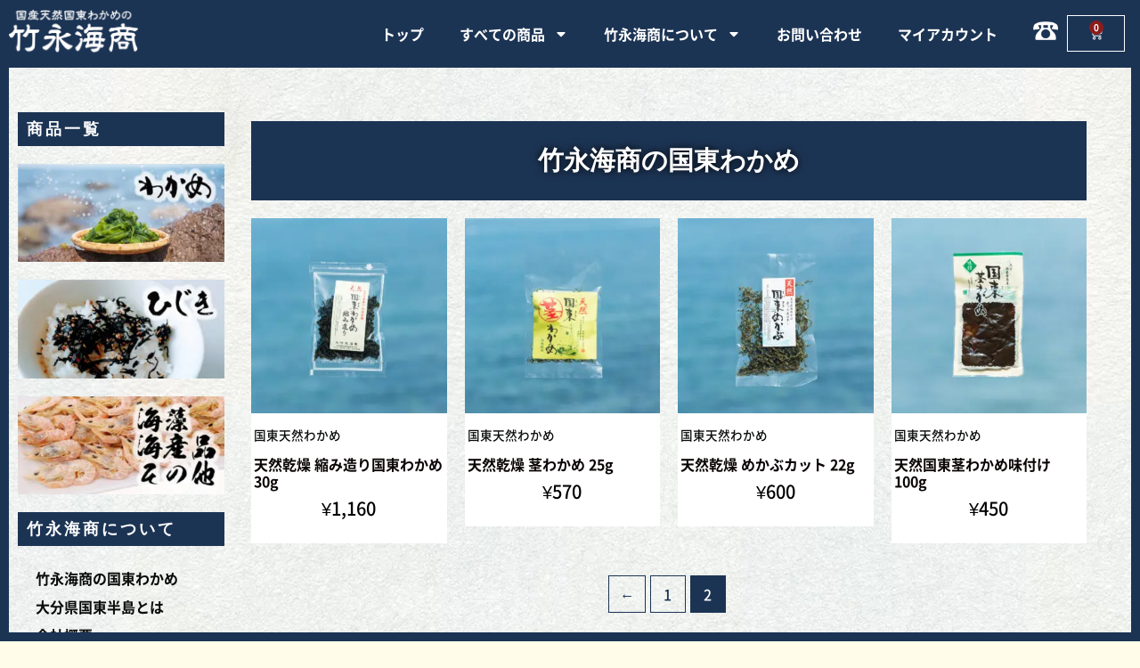

--- FILE ---
content_type: text/html; charset=UTF-8
request_url: https://wakame1ban.com/product-tag/%E5%9B%BD%E6%9D%B1%E3%82%8F%E3%81%8B%E3%82%81/page/2/
body_size: 22275
content:
<!doctype html>
<html lang="ja" prefix="og: https://ogp.me/ns#">
<head>
<!-- wexal_pst_init.js does not exist -->
<!-- engagement_delay.js does not exist -->
<!-- proxy.php does not exists -->
<link rel="dns-prefetch" href="//api.kuronekoyamato.co.jp/">
<link rel="preconnect" href="//api.kuronekoyamato.co.jp/">
<meta charset="UTF-8">
<meta name="viewport" content="width=device-width, initial-scale=1">
<link rel="profile" href="https://gmpg.org/xfn/11">
<script data-cfasync="false" data-no-defer="1" data-no-minify="1" data-no-optimize="1">var ewww_webp_supported=!1;function check_webp_feature(A,e){var w;e=void 0!==e?e:function(){},ewww_webp_supported?e(ewww_webp_supported):((w=new Image).onload=function(){ewww_webp_supported=0<w.width&&0<w.height,e&&e(ewww_webp_supported)},w.onerror=function(){e&&e(!1)},w.src="data:image/webp;base64,"+{alpha:"UklGRkoAAABXRUJQVlA4WAoAAAAQAAAAAAAAAAAAQUxQSAwAAAARBxAR/Q9ERP8DAABWUDggGAAAABQBAJ0BKgEAAQAAAP4AAA3AAP7mtQAAAA=="}[A])}check_webp_feature("alpha");</script><script data-cfasync="false" data-no-defer="1" data-no-minify="1" data-no-optimize="1">var Arrive=function(c,w){"use strict";if(c.MutationObserver&&"undefined"!=typeof HTMLElement){var r,a=0,u=(r=HTMLElement.prototype.matches||HTMLElement.prototype.webkitMatchesSelector||HTMLElement.prototype.mozMatchesSelector||HTMLElement.prototype.msMatchesSelector,{matchesSelector:function(e,t){return e instanceof HTMLElement&&r.call(e,t)},addMethod:function(e,t,r){var a=e[t];e[t]=function(){return r.length==arguments.length?r.apply(this,arguments):"function"==typeof a?a.apply(this,arguments):void 0}},callCallbacks:function(e,t){t&&t.options.onceOnly&&1==t.firedElems.length&&(e=[e[0]]);for(var r,a=0;r=e[a];a++)r&&r.callback&&r.callback.call(r.elem,r.elem);t&&t.options.onceOnly&&1==t.firedElems.length&&t.me.unbindEventWithSelectorAndCallback.call(t.target,t.selector,t.callback)},checkChildNodesRecursively:function(e,t,r,a){for(var i,n=0;i=e[n];n++)r(i,t,a)&&a.push({callback:t.callback,elem:i}),0<i.childNodes.length&&u.checkChildNodesRecursively(i.childNodes,t,r,a)},mergeArrays:function(e,t){var r,a={};for(r in e)e.hasOwnProperty(r)&&(a[r]=e[r]);for(r in t)t.hasOwnProperty(r)&&(a[r]=t[r]);return a},toElementsArray:function(e){return e=void 0!==e&&("number"!=typeof e.length||e===c)?[e]:e}}),e=(l.prototype.addEvent=function(e,t,r,a){a={target:e,selector:t,options:r,callback:a,firedElems:[]};return this._beforeAdding&&this._beforeAdding(a),this._eventsBucket.push(a),a},l.prototype.removeEvent=function(e){for(var t,r=this._eventsBucket.length-1;t=this._eventsBucket[r];r--)e(t)&&(this._beforeRemoving&&this._beforeRemoving(t),(t=this._eventsBucket.splice(r,1))&&t.length&&(t[0].callback=null))},l.prototype.beforeAdding=function(e){this._beforeAdding=e},l.prototype.beforeRemoving=function(e){this._beforeRemoving=e},l),t=function(i,n){var o=new e,l=this,s={fireOnAttributesModification:!1};return o.beforeAdding(function(t){var e=t.target;e!==c.document&&e!==c||(e=document.getElementsByTagName("html")[0]);var r=new MutationObserver(function(e){n.call(this,e,t)}),a=i(t.options);r.observe(e,a),t.observer=r,t.me=l}),o.beforeRemoving(function(e){e.observer.disconnect()}),this.bindEvent=function(e,t,r){t=u.mergeArrays(s,t);for(var a=u.toElementsArray(this),i=0;i<a.length;i++)o.addEvent(a[i],e,t,r)},this.unbindEvent=function(){var r=u.toElementsArray(this);o.removeEvent(function(e){for(var t=0;t<r.length;t++)if(this===w||e.target===r[t])return!0;return!1})},this.unbindEventWithSelectorOrCallback=function(r){var a=u.toElementsArray(this),i=r,e="function"==typeof r?function(e){for(var t=0;t<a.length;t++)if((this===w||e.target===a[t])&&e.callback===i)return!0;return!1}:function(e){for(var t=0;t<a.length;t++)if((this===w||e.target===a[t])&&e.selector===r)return!0;return!1};o.removeEvent(e)},this.unbindEventWithSelectorAndCallback=function(r,a){var i=u.toElementsArray(this);o.removeEvent(function(e){for(var t=0;t<i.length;t++)if((this===w||e.target===i[t])&&e.selector===r&&e.callback===a)return!0;return!1})},this},i=new function(){var s={fireOnAttributesModification:!1,onceOnly:!1,existing:!1};function n(e,t,r){return!(!u.matchesSelector(e,t.selector)||(e._id===w&&(e._id=a++),-1!=t.firedElems.indexOf(e._id)))&&(t.firedElems.push(e._id),!0)}var c=(i=new t(function(e){var t={attributes:!1,childList:!0,subtree:!0};return e.fireOnAttributesModification&&(t.attributes=!0),t},function(e,i){e.forEach(function(e){var t=e.addedNodes,r=e.target,a=[];null!==t&&0<t.length?u.checkChildNodesRecursively(t,i,n,a):"attributes"===e.type&&n(r,i)&&a.push({callback:i.callback,elem:r}),u.callCallbacks(a,i)})})).bindEvent;return i.bindEvent=function(e,t,r){t=void 0===r?(r=t,s):u.mergeArrays(s,t);var a=u.toElementsArray(this);if(t.existing){for(var i=[],n=0;n<a.length;n++)for(var o=a[n].querySelectorAll(e),l=0;l<o.length;l++)i.push({callback:r,elem:o[l]});if(t.onceOnly&&i.length)return r.call(i[0].elem,i[0].elem);setTimeout(u.callCallbacks,1,i)}c.call(this,e,t,r)},i},o=new function(){var a={};function i(e,t){return u.matchesSelector(e,t.selector)}var n=(o=new t(function(){return{childList:!0,subtree:!0}},function(e,r){e.forEach(function(e){var t=e.removedNodes,e=[];null!==t&&0<t.length&&u.checkChildNodesRecursively(t,r,i,e),u.callCallbacks(e,r)})})).bindEvent;return o.bindEvent=function(e,t,r){t=void 0===r?(r=t,a):u.mergeArrays(a,t),n.call(this,e,t,r)},o};d(HTMLElement.prototype),d(NodeList.prototype),d(HTMLCollection.prototype),d(HTMLDocument.prototype),d(Window.prototype);var n={};return s(i,n,"unbindAllArrive"),s(o,n,"unbindAllLeave"),n}function l(){this._eventsBucket=[],this._beforeAdding=null,this._beforeRemoving=null}function s(e,t,r){u.addMethod(t,r,e.unbindEvent),u.addMethod(t,r,e.unbindEventWithSelectorOrCallback),u.addMethod(t,r,e.unbindEventWithSelectorAndCallback)}function d(e){e.arrive=i.bindEvent,s(i,e,"unbindArrive"),e.leave=o.bindEvent,s(o,e,"unbindLeave")}}(window,void 0),ewww_webp_supported=!1;function check_webp_feature(e,t){var r;ewww_webp_supported?t(ewww_webp_supported):((r=new Image).onload=function(){ewww_webp_supported=0<r.width&&0<r.height,t(ewww_webp_supported)},r.onerror=function(){t(!1)},r.src="data:image/webp;base64,"+{alpha:"UklGRkoAAABXRUJQVlA4WAoAAAAQAAAAAAAAAAAAQUxQSAwAAAARBxAR/Q9ERP8DAABWUDggGAAAABQBAJ0BKgEAAQAAAP4AAA3AAP7mtQAAAA==",animation:"UklGRlIAAABXRUJQVlA4WAoAAAASAAAAAAAAAAAAQU5JTQYAAAD/////AABBTk1GJgAAAAAAAAAAAAAAAAAAAGQAAABWUDhMDQAAAC8AAAAQBxAREYiI/gcA"}[e])}function ewwwLoadImages(e){if(e){for(var t=document.querySelectorAll(".batch-image img, .image-wrapper a, .ngg-pro-masonry-item a, .ngg-galleria-offscreen-seo-wrapper a"),r=0,a=t.length;r<a;r++)ewwwAttr(t[r],"data-src",t[r].getAttribute("data-webp")),ewwwAttr(t[r],"data-thumbnail",t[r].getAttribute("data-webp-thumbnail"));for(var i=document.querySelectorAll("div.woocommerce-product-gallery__image"),r=0,a=i.length;r<a;r++)ewwwAttr(i[r],"data-thumb",i[r].getAttribute("data-webp-thumb"))}for(var n=document.querySelectorAll("video"),r=0,a=n.length;r<a;r++)ewwwAttr(n[r],"poster",e?n[r].getAttribute("data-poster-webp"):n[r].getAttribute("data-poster-image"));for(var o,l=document.querySelectorAll("img.ewww_webp_lazy_load"),r=0,a=l.length;r<a;r++)e&&(ewwwAttr(l[r],"data-lazy-srcset",l[r].getAttribute("data-lazy-srcset-webp")),ewwwAttr(l[r],"data-srcset",l[r].getAttribute("data-srcset-webp")),ewwwAttr(l[r],"data-lazy-src",l[r].getAttribute("data-lazy-src-webp")),ewwwAttr(l[r],"data-src",l[r].getAttribute("data-src-webp")),ewwwAttr(l[r],"data-orig-file",l[r].getAttribute("data-webp-orig-file")),ewwwAttr(l[r],"data-medium-file",l[r].getAttribute("data-webp-medium-file")),ewwwAttr(l[r],"data-large-file",l[r].getAttribute("data-webp-large-file")),null!=(o=l[r].getAttribute("srcset"))&&!1!==o&&o.includes("R0lGOD")&&ewwwAttr(l[r],"src",l[r].getAttribute("data-lazy-src-webp"))),l[r].className=l[r].className.replace(/\bewww_webp_lazy_load\b/,"");for(var s=document.querySelectorAll(".ewww_webp"),r=0,a=s.length;r<a;r++)e?(ewwwAttr(s[r],"srcset",s[r].getAttribute("data-srcset-webp")),ewwwAttr(s[r],"src",s[r].getAttribute("data-src-webp")),ewwwAttr(s[r],"data-orig-file",s[r].getAttribute("data-webp-orig-file")),ewwwAttr(s[r],"data-medium-file",s[r].getAttribute("data-webp-medium-file")),ewwwAttr(s[r],"data-large-file",s[r].getAttribute("data-webp-large-file")),ewwwAttr(s[r],"data-large_image",s[r].getAttribute("data-webp-large_image")),ewwwAttr(s[r],"data-src",s[r].getAttribute("data-webp-src"))):(ewwwAttr(s[r],"srcset",s[r].getAttribute("data-srcset-img")),ewwwAttr(s[r],"src",s[r].getAttribute("data-src-img"))),s[r].className=s[r].className.replace(/\bewww_webp\b/,"ewww_webp_loaded");window.jQuery&&jQuery.fn.isotope&&jQuery.fn.imagesLoaded&&(jQuery(".fusion-posts-container-infinite").imagesLoaded(function(){jQuery(".fusion-posts-container-infinite").hasClass("isotope")&&jQuery(".fusion-posts-container-infinite").isotope()}),jQuery(".fusion-portfolio:not(.fusion-recent-works) .fusion-portfolio-wrapper").imagesLoaded(function(){jQuery(".fusion-portfolio:not(.fusion-recent-works) .fusion-portfolio-wrapper").isotope()}))}function ewwwWebPInit(e){ewwwLoadImages(e),ewwwNggLoadGalleries(e),document.arrive(".ewww_webp",function(){ewwwLoadImages(e)}),document.arrive(".ewww_webp_lazy_load",function(){ewwwLoadImages(e)}),document.arrive("videos",function(){ewwwLoadImages(e)}),"loading"==document.readyState?document.addEventListener("DOMContentLoaded",ewwwJSONParserInit):("undefined"!=typeof galleries&&ewwwNggParseGalleries(e),ewwwWooParseVariations(e))}function ewwwAttr(e,t,r){null!=r&&!1!==r&&e.setAttribute(t,r)}function ewwwJSONParserInit(){"undefined"!=typeof galleries&&check_webp_feature("alpha",ewwwNggParseGalleries),check_webp_feature("alpha",ewwwWooParseVariations)}function ewwwWooParseVariations(e){if(e)for(var t=document.querySelectorAll("form.variations_form"),r=0,a=t.length;r<a;r++){var i=t[r].getAttribute("data-product_variations"),n=!1;try{for(var o in i=JSON.parse(i))void 0!==i[o]&&void 0!==i[o].image&&(void 0!==i[o].image.src_webp&&(i[o].image.src=i[o].image.src_webp,n=!0),void 0!==i[o].image.srcset_webp&&(i[o].image.srcset=i[o].image.srcset_webp,n=!0),void 0!==i[o].image.full_src_webp&&(i[o].image.full_src=i[o].image.full_src_webp,n=!0),void 0!==i[o].image.gallery_thumbnail_src_webp&&(i[o].image.gallery_thumbnail_src=i[o].image.gallery_thumbnail_src_webp,n=!0),void 0!==i[o].image.thumb_src_webp&&(i[o].image.thumb_src=i[o].image.thumb_src_webp,n=!0));n&&ewwwAttr(t[r],"data-product_variations",JSON.stringify(i))}catch(e){}}}function ewwwNggParseGalleries(e){if(e)for(var t in galleries){var r=galleries[t];galleries[t].images_list=ewwwNggParseImageList(r.images_list)}}function ewwwNggLoadGalleries(e){e&&document.addEventListener("ngg.galleria.themeadded",function(e,t){window.ngg_galleria._create_backup=window.ngg_galleria.create,window.ngg_galleria.create=function(e,t){var r=$(e).data("id");return galleries["gallery_"+r].images_list=ewwwNggParseImageList(galleries["gallery_"+r].images_list),window.ngg_galleria._create_backup(e,t)}})}function ewwwNggParseImageList(e){for(var t in e){var r=e[t];if(void 0!==r["image-webp"]&&(e[t].image=r["image-webp"],delete e[t]["image-webp"]),void 0!==r["thumb-webp"]&&(e[t].thumb=r["thumb-webp"],delete e[t]["thumb-webp"]),void 0!==r.full_image_webp&&(e[t].full_image=r.full_image_webp,delete e[t].full_image_webp),void 0!==r.srcsets)for(var a in r.srcsets)nggSrcset=r.srcsets[a],void 0!==r.srcsets[a+"-webp"]&&(e[t].srcsets[a]=r.srcsets[a+"-webp"],delete e[t].srcsets[a+"-webp"]);if(void 0!==r.full_srcsets)for(var i in r.full_srcsets)nggFSrcset=r.full_srcsets[i],void 0!==r.full_srcsets[i+"-webp"]&&(e[t].full_srcsets[i]=r.full_srcsets[i+"-webp"],delete e[t].full_srcsets[i+"-webp"])}return e}check_webp_feature("alpha",ewwwWebPInit);</script>	<style>img:is([sizes="auto" i], [sizes^="auto," i]) { contain-intrinsic-size: 3000px 1500px }</style>
<!-- Search Engine Optimization by Rank Math PRO - https://rankmath.com/ -->
<title>国東わかめ - 竹永海商通販サイト</title>
<meta name="robots" content="follow, noindex"/>
<meta property="og:locale" content="ja_JP"/>
<meta property="og:type" content="article"/>
<meta property="og:title" content="国東わかめ - 竹永海商通販サイト"/>
<meta property="og:url" content="https://wakame1ban.com/product-tag/%e5%9b%bd%e6%9d%b1%e3%82%8f%e3%81%8b%e3%82%81/page/2/"/>
<meta property="og:site_name" content="竹永海商通販サイト"/>
<meta property="og:image" content="https://wakame1ban.com/wp-content/uploads/2021/04/DSC4597.jpg"/>
<meta property="og:image:secure_url" content="https://wakame1ban.com/wp-content/uploads/2021/04/DSC4597.jpg"/>
<meta property="og:image:width" content="1920"/>
<meta property="og:image:height" content="1281"/>
<meta property="og:image:alt" content="わかめ"/>
<meta property="og:image:type" content="image/jpeg"/>
<meta name="twitter:card" content="summary_large_image"/>
<meta name="twitter:title" content="国東わかめ - 竹永海商通販サイト"/>
<meta name="twitter:image" content="https://wakame1ban.com/wp-content/uploads/2021/04/DSC4597.jpg"/>
<meta name="twitter:label1" content="商品"/>
<meta name="twitter:data1" content="20"/>
<script type="application/ld+json" class="rank-math-schema-pro">{"@context":"https://schema.org","@graph":[{"@type":"Organization","@id":"https://wakame1ban.com/#organization","name":"\u56fd\u7523\u5929\u7136\u308f\u304b\u3081\u306e\u7af9\u6c38\u6d77\u5546 \u30aa\u30f3\u30e9\u30a4\u30f3\u30b9\u30c8\u30a2"},{"@type":"WebSite","@id":"https://wakame1ban.com/#website","url":"https://wakame1ban.com","name":"\u56fd\u7523\u5929\u7136\u308f\u304b\u3081\u306e\u7af9\u6c38\u6d77\u5546 \u30aa\u30f3\u30e9\u30a4\u30f3\u30b9\u30c8\u30a2","publisher":{"@id":"https://wakame1ban.com/#organization"},"inLanguage":"ja"},{"@type":"CollectionPage","@id":"https://wakame1ban.com/product-tag/%e5%9b%bd%e6%9d%b1%e3%82%8f%e3%81%8b%e3%82%81/page/2/#webpage","url":"https://wakame1ban.com/product-tag/%e5%9b%bd%e6%9d%b1%e3%82%8f%e3%81%8b%e3%82%81/page/2/","name":"\u56fd\u6771\u308f\u304b\u3081 - \u7af9\u6c38\u6d77\u5546\u901a\u8ca9\u30b5\u30a4\u30c8","isPartOf":{"@id":"https://wakame1ban.com/#website"},"inLanguage":"ja"}]}</script>
<!-- /Rank Math WordPress SEO プラグイン -->
<link rel='dns-prefetch' href='//www.googletagmanager.com'/>
<link rel="alternate" type="application/rss+xml" title="竹永海商通販サイト &raquo; 国東わかめ タグ のフィード" href="https://wakame1ban.com/product-tag/%e5%9b%bd%e6%9d%b1%e3%82%8f%e3%81%8b%e3%82%81/feed/"/>
<script>
window._wpemojiSettings = {"baseUrl":"https:\/\/s.w.org\/images\/core\/emoji\/16.0.1\/72x72\/","ext":".png","svgUrl":"https:\/\/s.w.org\/images\/core\/emoji\/16.0.1\/svg\/","svgExt":".svg","source":{"concatemoji":"https:\/\/wakame1ban.com\/wp-includes\/js\/wp-emoji-release.min.js?ver=6.8.3"}};
/*! This file is auto-generated */
!function(s,n){var o,i,e;function c(e){try{var t={supportTests:e,timestamp:(new Date).valueOf()};sessionStorage.setItem(o,JSON.stringify(t))}catch(e){}}function p(e,t,n){e.clearRect(0,0,e.canvas.width,e.canvas.height),e.fillText(t,0,0);var t=new Uint32Array(e.getImageData(0,0,e.canvas.width,e.canvas.height).data),a=(e.clearRect(0,0,e.canvas.width,e.canvas.height),e.fillText(n,0,0),new Uint32Array(e.getImageData(0,0,e.canvas.width,e.canvas.height).data));return t.every(function(e,t){return e===a[t]})}function u(e,t){e.clearRect(0,0,e.canvas.width,e.canvas.height),e.fillText(t,0,0);for(var n=e.getImageData(16,16,1,1),a=0;a<n.data.length;a++)if(0!==n.data[a])return!1;return!0}function f(e,t,n,a){switch(t){case"flag":return n(e,"\ud83c\udff3\ufe0f\u200d\u26a7\ufe0f","\ud83c\udff3\ufe0f\u200b\u26a7\ufe0f")?!1:!n(e,"\ud83c\udde8\ud83c\uddf6","\ud83c\udde8\u200b\ud83c\uddf6")&&!n(e,"\ud83c\udff4\udb40\udc67\udb40\udc62\udb40\udc65\udb40\udc6e\udb40\udc67\udb40\udc7f","\ud83c\udff4\u200b\udb40\udc67\u200b\udb40\udc62\u200b\udb40\udc65\u200b\udb40\udc6e\u200b\udb40\udc67\u200b\udb40\udc7f");case"emoji":return!a(e,"\ud83e\udedf")}return!1}function g(e,t,n,a){var r="undefined"!=typeof WorkerGlobalScope&&self instanceof WorkerGlobalScope?new OffscreenCanvas(300,150):s.createElement("canvas"),o=r.getContext("2d",{willReadFrequently:!0}),i=(o.textBaseline="top",o.font="600 32px Arial",{});return e.forEach(function(e){i[e]=t(o,e,n,a)}),i}function t(e){var t=s.createElement("script");t.src=e,t.defer=!0,s.head.appendChild(t)}"undefined"!=typeof Promise&&(o="wpEmojiSettingsSupports",i=["flag","emoji"],n.supports={everything:!0,everythingExceptFlag:!0},e=new Promise(function(e){s.addEventListener("DOMContentLoaded",e,{once:!0})}),new Promise(function(t){var n=function(){try{var e=JSON.parse(sessionStorage.getItem(o));if("object"==typeof e&&"number"==typeof e.timestamp&&(new Date).valueOf()<e.timestamp+604800&&"object"==typeof e.supportTests)return e.supportTests}catch(e){}return null}();if(!n){if("undefined"!=typeof Worker&&"undefined"!=typeof OffscreenCanvas&&"undefined"!=typeof URL&&URL.createObjectURL&&"undefined"!=typeof Blob)try{var e="postMessage("+g.toString()+"("+[JSON.stringify(i),f.toString(),p.toString(),u.toString()].join(",")+"));",a=new Blob([e],{type:"text/javascript"}),r=new Worker(URL.createObjectURL(a),{name:"wpTestEmojiSupports"});return void(r.onmessage=function(e){c(n=e.data),r.terminate(),t(n)})}catch(e){}c(n=g(i,f,p,u))}t(n)}).then(function(e){for(var t in e)n.supports[t]=e[t],n.supports.everything=n.supports.everything&&n.supports[t],"flag"!==t&&(n.supports.everythingExceptFlag=n.supports.everythingExceptFlag&&n.supports[t]);n.supports.everythingExceptFlag=n.supports.everythingExceptFlag&&!n.supports.flag,n.DOMReady=!1,n.readyCallback=function(){n.DOMReady=!0}}).then(function(){return e}).then(function(){var e;n.supports.everything||(n.readyCallback(),(e=n.source||{}).concatemoji?t(e.concatemoji):e.wpemoji&&e.twemoji&&(t(e.twemoji),t(e.wpemoji)))}))}((window,document),window._wpemojiSettings);
</script>
<link rel='stylesheet' id='wp-block-library-css' href='https://wakame1ban.com/wp-includes/css/dist/block-library/style.min.css?ver=6.8.3' media='all'/>
<style id='global-styles-inline-css'>
:root{--wp--preset--aspect-ratio--square: 1;--wp--preset--aspect-ratio--4-3: 4/3;--wp--preset--aspect-ratio--3-4: 3/4;--wp--preset--aspect-ratio--3-2: 3/2;--wp--preset--aspect-ratio--2-3: 2/3;--wp--preset--aspect-ratio--16-9: 16/9;--wp--preset--aspect-ratio--9-16: 9/16;--wp--preset--color--black: #000000;--wp--preset--color--cyan-bluish-gray: #abb8c3;--wp--preset--color--white: #ffffff;--wp--preset--color--pale-pink: #f78da7;--wp--preset--color--vivid-red: #cf2e2e;--wp--preset--color--luminous-vivid-orange: #ff6900;--wp--preset--color--luminous-vivid-amber: #fcb900;--wp--preset--color--light-green-cyan: #7bdcb5;--wp--preset--color--vivid-green-cyan: #00d084;--wp--preset--color--pale-cyan-blue: #8ed1fc;--wp--preset--color--vivid-cyan-blue: #0693e3;--wp--preset--color--vivid-purple: #9b51e0;--wp--preset--gradient--vivid-cyan-blue-to-vivid-purple: linear-gradient(135deg,rgba(6,147,227,1) 0%,rgb(155,81,224) 100%);--wp--preset--gradient--light-green-cyan-to-vivid-green-cyan: linear-gradient(135deg,rgb(122,220,180) 0%,rgb(0,208,130) 100%);--wp--preset--gradient--luminous-vivid-amber-to-luminous-vivid-orange: linear-gradient(135deg,rgba(252,185,0,1) 0%,rgba(255,105,0,1) 100%);--wp--preset--gradient--luminous-vivid-orange-to-vivid-red: linear-gradient(135deg,rgba(255,105,0,1) 0%,rgb(207,46,46) 100%);--wp--preset--gradient--very-light-gray-to-cyan-bluish-gray: linear-gradient(135deg,rgb(238,238,238) 0%,rgb(169,184,195) 100%);--wp--preset--gradient--cool-to-warm-spectrum: linear-gradient(135deg,rgb(74,234,220) 0%,rgb(151,120,209) 20%,rgb(207,42,186) 40%,rgb(238,44,130) 60%,rgb(251,105,98) 80%,rgb(254,248,76) 100%);--wp--preset--gradient--blush-light-purple: linear-gradient(135deg,rgb(255,206,236) 0%,rgb(152,150,240) 100%);--wp--preset--gradient--blush-bordeaux: linear-gradient(135deg,rgb(254,205,165) 0%,rgb(254,45,45) 50%,rgb(107,0,62) 100%);--wp--preset--gradient--luminous-dusk: linear-gradient(135deg,rgb(255,203,112) 0%,rgb(199,81,192) 50%,rgb(65,88,208) 100%);--wp--preset--gradient--pale-ocean: linear-gradient(135deg,rgb(255,245,203) 0%,rgb(182,227,212) 50%,rgb(51,167,181) 100%);--wp--preset--gradient--electric-grass: linear-gradient(135deg,rgb(202,248,128) 0%,rgb(113,206,126) 100%);--wp--preset--gradient--midnight: linear-gradient(135deg,rgb(2,3,129) 0%,rgb(40,116,252) 100%);--wp--preset--font-size--small: 13px;--wp--preset--font-size--medium: 20px;--wp--preset--font-size--large: 36px;--wp--preset--font-size--x-large: 42px;--wp--preset--spacing--20: 0.44rem;--wp--preset--spacing--30: 0.67rem;--wp--preset--spacing--40: 1rem;--wp--preset--spacing--50: 1.5rem;--wp--preset--spacing--60: 2.25rem;--wp--preset--spacing--70: 3.38rem;--wp--preset--spacing--80: 5.06rem;--wp--preset--shadow--natural: 6px 6px 9px rgba(0, 0, 0, 0.2);--wp--preset--shadow--deep: 12px 12px 50px rgba(0, 0, 0, 0.4);--wp--preset--shadow--sharp: 6px 6px 0px rgba(0, 0, 0, 0.2);--wp--preset--shadow--outlined: 6px 6px 0px -3px rgba(255, 255, 255, 1), 6px 6px rgba(0, 0, 0, 1);--wp--preset--shadow--crisp: 6px 6px 0px rgba(0, 0, 0, 1);}:root { --wp--style--global--content-size: 800px;--wp--style--global--wide-size: 1200px; }:where(body) { margin: 0; }.wp-site-blocks > .alignleft { float: left; margin-right: 2em; }.wp-site-blocks > .alignright { float: right; margin-left: 2em; }.wp-site-blocks > .aligncenter { justify-content: center; margin-left: auto; margin-right: auto; }:where(.wp-site-blocks) > * { margin-block-start: 24px; margin-block-end: 0; }:where(.wp-site-blocks) > :first-child { margin-block-start: 0; }:where(.wp-site-blocks) > :last-child { margin-block-end: 0; }:root { --wp--style--block-gap: 24px; }:root :where(.is-layout-flow) > :first-child{margin-block-start: 0;}:root :where(.is-layout-flow) > :last-child{margin-block-end: 0;}:root :where(.is-layout-flow) > *{margin-block-start: 24px;margin-block-end: 0;}:root :where(.is-layout-constrained) > :first-child{margin-block-start: 0;}:root :where(.is-layout-constrained) > :last-child{margin-block-end: 0;}:root :where(.is-layout-constrained) > *{margin-block-start: 24px;margin-block-end: 0;}:root :where(.is-layout-flex){gap: 24px;}:root :where(.is-layout-grid){gap: 24px;}.is-layout-flow > .alignleft{float: left;margin-inline-start: 0;margin-inline-end: 2em;}.is-layout-flow > .alignright{float: right;margin-inline-start: 2em;margin-inline-end: 0;}.is-layout-flow > .aligncenter{margin-left: auto !important;margin-right: auto !important;}.is-layout-constrained > .alignleft{float: left;margin-inline-start: 0;margin-inline-end: 2em;}.is-layout-constrained > .alignright{float: right;margin-inline-start: 2em;margin-inline-end: 0;}.is-layout-constrained > .aligncenter{margin-left: auto !important;margin-right: auto !important;}.is-layout-constrained > :where(:not(.alignleft):not(.alignright):not(.alignfull)){max-width: var(--wp--style--global--content-size);margin-left: auto !important;margin-right: auto !important;}.is-layout-constrained > .alignwide{max-width: var(--wp--style--global--wide-size);}body .is-layout-flex{display: flex;}.is-layout-flex{flex-wrap: wrap;align-items: center;}.is-layout-flex > :is(*, div){margin: 0;}body .is-layout-grid{display: grid;}.is-layout-grid > :is(*, div){margin: 0;}body{padding-top: 0px;padding-right: 0px;padding-bottom: 0px;padding-left: 0px;}a:where(:not(.wp-element-button)){text-decoration: underline;}:root :where(.wp-element-button, .wp-block-button__link){background-color: #32373c;border-width: 0;color: #fff;font-family: inherit;font-size: inherit;line-height: inherit;padding: calc(0.667em + 2px) calc(1.333em + 2px);text-decoration: none;}.has-black-color{color: var(--wp--preset--color--black) !important;}.has-cyan-bluish-gray-color{color: var(--wp--preset--color--cyan-bluish-gray) !important;}.has-white-color{color: var(--wp--preset--color--white) !important;}.has-pale-pink-color{color: var(--wp--preset--color--pale-pink) !important;}.has-vivid-red-color{color: var(--wp--preset--color--vivid-red) !important;}.has-luminous-vivid-orange-color{color: var(--wp--preset--color--luminous-vivid-orange) !important;}.has-luminous-vivid-amber-color{color: var(--wp--preset--color--luminous-vivid-amber) !important;}.has-light-green-cyan-color{color: var(--wp--preset--color--light-green-cyan) !important;}.has-vivid-green-cyan-color{color: var(--wp--preset--color--vivid-green-cyan) !important;}.has-pale-cyan-blue-color{color: var(--wp--preset--color--pale-cyan-blue) !important;}.has-vivid-cyan-blue-color{color: var(--wp--preset--color--vivid-cyan-blue) !important;}.has-vivid-purple-color{color: var(--wp--preset--color--vivid-purple) !important;}.has-black-background-color{background-color: var(--wp--preset--color--black) !important;}.has-cyan-bluish-gray-background-color{background-color: var(--wp--preset--color--cyan-bluish-gray) !important;}.has-white-background-color{background-color: var(--wp--preset--color--white) !important;}.has-pale-pink-background-color{background-color: var(--wp--preset--color--pale-pink) !important;}.has-vivid-red-background-color{background-color: var(--wp--preset--color--vivid-red) !important;}.has-luminous-vivid-orange-background-color{background-color: var(--wp--preset--color--luminous-vivid-orange) !important;}.has-luminous-vivid-amber-background-color{background-color: var(--wp--preset--color--luminous-vivid-amber) !important;}.has-light-green-cyan-background-color{background-color: var(--wp--preset--color--light-green-cyan) !important;}.has-vivid-green-cyan-background-color{background-color: var(--wp--preset--color--vivid-green-cyan) !important;}.has-pale-cyan-blue-background-color{background-color: var(--wp--preset--color--pale-cyan-blue) !important;}.has-vivid-cyan-blue-background-color{background-color: var(--wp--preset--color--vivid-cyan-blue) !important;}.has-vivid-purple-background-color{background-color: var(--wp--preset--color--vivid-purple) !important;}.has-black-border-color{border-color: var(--wp--preset--color--black) !important;}.has-cyan-bluish-gray-border-color{border-color: var(--wp--preset--color--cyan-bluish-gray) !important;}.has-white-border-color{border-color: var(--wp--preset--color--white) !important;}.has-pale-pink-border-color{border-color: var(--wp--preset--color--pale-pink) !important;}.has-vivid-red-border-color{border-color: var(--wp--preset--color--vivid-red) !important;}.has-luminous-vivid-orange-border-color{border-color: var(--wp--preset--color--luminous-vivid-orange) !important;}.has-luminous-vivid-amber-border-color{border-color: var(--wp--preset--color--luminous-vivid-amber) !important;}.has-light-green-cyan-border-color{border-color: var(--wp--preset--color--light-green-cyan) !important;}.has-vivid-green-cyan-border-color{border-color: var(--wp--preset--color--vivid-green-cyan) !important;}.has-pale-cyan-blue-border-color{border-color: var(--wp--preset--color--pale-cyan-blue) !important;}.has-vivid-cyan-blue-border-color{border-color: var(--wp--preset--color--vivid-cyan-blue) !important;}.has-vivid-purple-border-color{border-color: var(--wp--preset--color--vivid-purple) !important;}.has-vivid-cyan-blue-to-vivid-purple-gradient-background{background: var(--wp--preset--gradient--vivid-cyan-blue-to-vivid-purple) !important;}.has-light-green-cyan-to-vivid-green-cyan-gradient-background{background: var(--wp--preset--gradient--light-green-cyan-to-vivid-green-cyan) !important;}.has-luminous-vivid-amber-to-luminous-vivid-orange-gradient-background{background: var(--wp--preset--gradient--luminous-vivid-amber-to-luminous-vivid-orange) !important;}.has-luminous-vivid-orange-to-vivid-red-gradient-background{background: var(--wp--preset--gradient--luminous-vivid-orange-to-vivid-red) !important;}.has-very-light-gray-to-cyan-bluish-gray-gradient-background{background: var(--wp--preset--gradient--very-light-gray-to-cyan-bluish-gray) !important;}.has-cool-to-warm-spectrum-gradient-background{background: var(--wp--preset--gradient--cool-to-warm-spectrum) !important;}.has-blush-light-purple-gradient-background{background: var(--wp--preset--gradient--blush-light-purple) !important;}.has-blush-bordeaux-gradient-background{background: var(--wp--preset--gradient--blush-bordeaux) !important;}.has-luminous-dusk-gradient-background{background: var(--wp--preset--gradient--luminous-dusk) !important;}.has-pale-ocean-gradient-background{background: var(--wp--preset--gradient--pale-ocean) !important;}.has-electric-grass-gradient-background{background: var(--wp--preset--gradient--electric-grass) !important;}.has-midnight-gradient-background{background: var(--wp--preset--gradient--midnight) !important;}.has-small-font-size{font-size: var(--wp--preset--font-size--small) !important;}.has-medium-font-size{font-size: var(--wp--preset--font-size--medium) !important;}.has-large-font-size{font-size: var(--wp--preset--font-size--large) !important;}.has-x-large-font-size{font-size: var(--wp--preset--font-size--x-large) !important;}
:root :where(.wp-block-pullquote){font-size: 1.5em;line-height: 1.6;}
</style>
<link rel='stylesheet' id='woocommerce-layout-css' href='https://wakame1ban.com/wp-content/plugins/woocommerce/assets/css/woocommerce-layout.css?ver=10.4.3' media='all'/>
<link rel='stylesheet' id='woocommerce-smallscreen-css' href='https://wakame1ban.com/wp-content/plugins/woocommerce/assets/css/woocommerce-smallscreen.css?ver=10.4.3' media='only screen and (max-width: 768px)'/>
<link rel='stylesheet' id='woocommerce-general-css' href='https://wakame1ban.com/wp-content/plugins/woocommerce/assets/css/woocommerce.css?ver=10.4.3' media='all'/>
<style id='woocommerce-inline-inline-css'>
.woocommerce form .form-row .required { visibility: visible; }
</style>
<link rel='stylesheet' id='hello-elementor-css' href='https://wakame1ban.com/wp-content/themes/hello-elementor/style.min.css?ver=3.3.0' media='all'/>
<link rel='stylesheet' id='hello-elementor-theme-style-css' href='https://wakame1ban.com/wp-content/themes/hello-elementor/theme.min.css?ver=3.3.0' media='all'/>
<link rel='stylesheet' id='hello-elementor-header-footer-css' href='https://wakame1ban.com/wp-content/themes/hello-elementor/header-footer.min.css?ver=3.3.0' media='all'/>
<link rel='stylesheet' id='elementor-frontend-css' href='https://wakame1ban.com/wp-content/plugins/elementor/assets/css/frontend.min.css?ver=3.34.1' media='all'/>
<link rel='stylesheet' id='widget-image-css' href='https://wakame1ban.com/wp-content/plugins/elementor/assets/css/widget-image.min.css?ver=3.34.1' media='all'/>
<link rel='stylesheet' id='widget-nav-menu-css' href='https://wakame1ban.com/wp-content/plugins/elementor-pro/assets/css/widget-nav-menu.min.css?ver=3.34.0' media='all'/>
<link rel='stylesheet' id='widget-woocommerce-menu-cart-css' href='https://wakame1ban.com/wp-content/plugins/elementor-pro/assets/css/widget-woocommerce-menu-cart.min.css?ver=3.34.0' media='all'/>
<link rel='stylesheet' id='e-sticky-css' href='https://wakame1ban.com/wp-content/plugins/elementor-pro/assets/css/modules/sticky.min.css?ver=3.34.0' media='all'/>
<link rel='stylesheet' id='widget-heading-css' href='https://wakame1ban.com/wp-content/plugins/elementor/assets/css/widget-heading.min.css?ver=3.34.1' media='all'/>
<link rel='stylesheet' id='e-animation-grow-css' href='https://wakame1ban.com/wp-content/plugins/elementor/assets/lib/animations/styles/e-animation-grow.min.css?ver=3.34.1' media='all'/>
<link rel='stylesheet' id='elementor-post-1406-css' href='https://wakame1ban.com/wp-content/uploads/elementor/css/post-1406.css?ver=1768933704' media='all'/>
<link rel='stylesheet' id='uael-frontend-css' href='https://wakame1ban.com/wp-content/plugins/ultimate-elementor/assets/min-css/uael-frontend.min.css?ver=1.42.3' media='all'/>
<link rel='stylesheet' id='uael-teammember-social-icons-css' href='https://wakame1ban.com/wp-content/plugins/elementor/assets/css/widget-social-icons.min.css?ver=3.24.0' media='all'/>
<link rel='stylesheet' id='uael-social-share-icons-brands-css' href='https://wakame1ban.com/wp-content/plugins/elementor/assets/lib/font-awesome/css/brands.css?ver=5.15.3' media='all'/>
<link rel='stylesheet' id='uael-social-share-icons-fontawesome-css' href='https://wakame1ban.com/wp-content/plugins/elementor/assets/lib/font-awesome/css/fontawesome.css?ver=5.15.3' media='all'/>
<link rel='stylesheet' id='uael-nav-menu-icons-css' href='https://wakame1ban.com/wp-content/plugins/elementor/assets/lib/font-awesome/css/solid.css?ver=5.15.3' media='all'/>
<link rel='stylesheet' id='font-awesome-5-all-css' href='https://wakame1ban.com/wp-content/plugins/elementor/assets/lib/font-awesome/css/all.min.css?ver=3.34.1' media='all'/>
<link rel='stylesheet' id='font-awesome-4-shim-css' href='https://wakame1ban.com/wp-content/plugins/elementor/assets/lib/font-awesome/css/v4-shims.min.css?ver=3.34.1' media='all'/>
<link rel='stylesheet' id='elementor-post-1498-css' href='https://wakame1ban.com/wp-content/uploads/elementor/css/post-1498.css?ver=1768933704' media='all'/>
<link rel='stylesheet' id='elementor-post-1550-css' href='https://wakame1ban.com/wp-content/uploads/elementor/css/post-1550.css?ver=1768933704' media='all'/>
<link rel='stylesheet' id='elementor-post-2210-css' href='https://wakame1ban.com/wp-content/uploads/elementor/css/post-2210.css?ver=1768935108' media='all'/>
<link rel='stylesheet' id='ecs-styles-css' href='https://wakame1ban.com/wp-content/plugins/ele-custom-skin/assets/css/ecs-style.css?ver=3.1.9' media='all'/>
<link rel='stylesheet' id='elementor-post-3758-css' href='https://wakame1ban.com/wp-content/uploads/elementor/css/post-3758.css?ver=1625090602' media='all'/>
<script src="https://wakame1ban.com/wp-includes/js/jquery/jquery.min.js?ver=3.7.1" id="jquery-core-js"></script>
<script src="https://wakame1ban.com/wp-includes/js/jquery/jquery-migrate.min.js?ver=3.4.1" id="jquery-migrate-js"></script>
<script src="https://wakame1ban.com/wp-content/plugins/woocommerce/assets/js/jquery-blockui/jquery.blockUI.min.js?ver=2.7.0-wc.10.4.3" id="wc-jquery-blockui-js" defer data-wp-strategy="defer"></script>
<script id="wc-add-to-cart-js-extra">
var wc_add_to_cart_params = {"ajax_url":"\/wp-admin\/admin-ajax.php","wc_ajax_url":"\/?wc-ajax=%%endpoint%%","i18n_view_cart":"\u304a\u8cb7\u3044\u7269\u30ab\u30b4\u3092\u8868\u793a","cart_url":"https:\/\/wakame1ban.com\/cart\/","is_cart":"","cart_redirect_after_add":"no"};
</script>
<script src="https://wakame1ban.com/wp-content/plugins/woocommerce/assets/js/frontend/add-to-cart.min.js?ver=10.4.3" id="wc-add-to-cart-js" defer data-wp-strategy="defer"></script>
<script src="https://wakame1ban.com/wp-content/plugins/woocommerce/assets/js/js-cookie/js.cookie.min.js?ver=2.1.4-wc.10.4.3" id="wc-js-cookie-js" defer data-wp-strategy="defer"></script>
<script id="woocommerce-js-extra">
var woocommerce_params = {"ajax_url":"\/wp-admin\/admin-ajax.php","wc_ajax_url":"\/?wc-ajax=%%endpoint%%","i18n_password_show":"\u30d1\u30b9\u30ef\u30fc\u30c9\u3092\u8868\u793a","i18n_password_hide":"\u30d1\u30b9\u30ef\u30fc\u30c9\u3092\u96a0\u3059"};
</script>
<script src="https://wakame1ban.com/wp-content/plugins/woocommerce/assets/js/frontend/woocommerce.min.js?ver=10.4.3" id="woocommerce-js" defer data-wp-strategy="defer"></script>
<script src="https://wakame1ban.com/wp-content/plugins/elementor/assets/lib/font-awesome/js/v4-shims.min.js?ver=3.34.1" id="font-awesome-4-shim-js"></script>
<script id="ecs_ajax_load-js-extra">
var ecs_ajax_params = {"ajaxurl":"https:\/\/wakame1ban.com\/wp-admin\/admin-ajax.php","posts":"{\"paged\":2,\"product_tag\":\"%E5%9B%BD%E6%9D%B1%E3%82%8F%E3%81%8B%E3%82%81\",\"error\":\"\",\"m\":\"\",\"p\":0,\"post_parent\":\"\",\"subpost\":\"\",\"subpost_id\":\"\",\"attachment\":\"\",\"attachment_id\":0,\"name\":\"\",\"pagename\":\"\",\"page_id\":0,\"second\":\"\",\"minute\":\"\",\"hour\":\"\",\"day\":0,\"monthnum\":0,\"year\":0,\"w\":0,\"category_name\":\"\",\"tag\":\"\",\"cat\":\"\",\"tag_id\":\"\",\"author\":\"\",\"author_name\":\"\",\"feed\":\"\",\"tb\":\"\",\"meta_key\":\"\",\"meta_value\":\"\",\"preview\":\"\",\"s\":\"\",\"sentence\":\"\",\"title\":\"\",\"fields\":\"all\",\"menu_order\":\"\",\"embed\":\"\",\"category__in\":[],\"category__not_in\":[],\"category__and\":[],\"post__in\":[],\"post__not_in\":[],\"post_name__in\":[],\"tag__in\":[],\"tag__not_in\":[],\"tag__and\":[],\"tag_slug__in\":[],\"tag_slug__and\":[],\"post_parent__in\":[],\"post_parent__not_in\":[],\"author__in\":[],\"author__not_in\":[],\"search_columns\":[],\"orderby\":\"menu_order title\",\"order\":\"ASC\",\"meta_query\":[],\"tax_query\":{\"relation\":\"AND\",\"0\":{\"taxonomy\":\"product_visibility\",\"field\":\"term_taxonomy_id\",\"terms\":[18],\"operator\":\"NOT IN\"}},\"wc_query\":\"product_query\",\"posts_per_page\":16,\"ignore_sticky_posts\":false,\"suppress_filters\":false,\"cache_results\":true,\"update_post_term_cache\":true,\"update_menu_item_cache\":false,\"lazy_load_term_meta\":true,\"update_post_meta_cache\":true,\"post_type\":\"\",\"nopaging\":false,\"comments_per_page\":\"50\",\"no_found_rows\":false,\"taxonomy\":\"product_tag\",\"term\":\"%E5%9B%BD%E6%9D%B1%E3%82%8F%E3%81%8B%E3%82%81\"}"};
</script>
<script src="https://wakame1ban.com/wp-content/plugins/ele-custom-skin/assets/js/ecs_ajax_pagination.js?ver=3.1.9" id="ecs_ajax_load-js"></script>
<script src="https://wakame1ban.com/wp-content/plugins/ele-custom-skin/assets/js/ecs.js?ver=3.1.9" id="ecs-script-js"></script>
<link rel="alternate" title="JSON" type="application/json" href="https://wakame1ban.com/wp-json/wp/v2/product_tag/45"/>
<meta name="generator" content="WordPress 6.8.3"/>
<meta name="generator" content="Site Kit by Google 1.170.0"/>	<noscript><style>.woocommerce-product-gallery{ opacity: 1 !important; }</style></noscript>
<meta name="generator" content="Elementor 3.34.1; features: e_font_icon_svg, additional_custom_breakpoints; settings: css_print_method-external, google_font-enabled, font_display-auto">
<style>
				.e-con.e-parent:nth-of-type(n+4):not(.e-lazyloaded):not(.e-no-lazyload),
				.e-con.e-parent:nth-of-type(n+4):not(.e-lazyloaded):not(.e-no-lazyload) * {
					background-image: none !important;
				}
				@media screen and (max-height: 1024px) {
					.e-con.e-parent:nth-of-type(n+3):not(.e-lazyloaded):not(.e-no-lazyload),
					.e-con.e-parent:nth-of-type(n+3):not(.e-lazyloaded):not(.e-no-lazyload) * {
						background-image: none !important;
					}
				}
				@media screen and (max-height: 640px) {
					.e-con.e-parent:nth-of-type(n+2):not(.e-lazyloaded):not(.e-no-lazyload),
					.e-con.e-parent:nth-of-type(n+2):not(.e-lazyloaded):not(.e-no-lazyload) * {
						background-image: none !important;
					}
				}
			</style>
<noscript><style>.lazyload[data-src]{display:none !important;}</style></noscript><style>.lazyload{background-image:none !important;}.lazyload:before{background-image:none !important;}</style><link rel="icon" href="https://wakame1ban.com/wp-content/uploads/2021/04/cropped-DSC4597-32x32.jpg" sizes="32x32"/>
<link rel="icon" href="https://wakame1ban.com/wp-content/uploads/2021/04/cropped-DSC4597-192x192.jpg" sizes="192x192"/>
<link rel="apple-touch-icon" href="https://wakame1ban.com/wp-content/uploads/2021/04/cropped-DSC4597-180x180.jpg"/>
<meta name="msapplication-TileImage" content="https://wakame1ban.com/wp-content/uploads/2021/04/cropped-DSC4597-270x270.jpg"/>
</head>
<body class="archive paged tax-product_tag term-45 wp-custom-logo wp-embed-responsive paged-2 wp-theme-hello-elementor theme-hello-elementor woocommerce woocommerce-page woocommerce-no-js theme-default elementor-page-2210 elementor-default elementor-template-full-width elementor-kit-1406">
<a class="skip-link screen-reader-text" href="#content">コンテンツにスキップ</a>
<header data-elementor-type="header" data-elementor-id="1498" class="elementor elementor-1498 elementor-location-header" data-elementor-post-type="elementor_library">
<section class="elementor-section elementor-top-section elementor-element elementor-element-cff1dc8 elementor-section-full_width elementor-section-content-bottom elementor-section-height-default elementor-section-height-default" data-id="cff1dc8" data-element_type="section" data-settings="{&quot;background_background&quot;:&quot;classic&quot;,&quot;sticky&quot;:&quot;top&quot;,&quot;sticky_on&quot;:[&quot;desktop&quot;,&quot;tablet&quot;,&quot;mobile&quot;],&quot;sticky_offset&quot;:0,&quot;sticky_effects_offset&quot;:0,&quot;sticky_anchor_link_offset&quot;:0}">
<div class="elementor-container elementor-column-gap-no">
<div class="elementor-column elementor-col-33 elementor-top-column elementor-element elementor-element-3bce49f" data-id="3bce49f" data-element_type="column">
<div class="elementor-widget-wrap elementor-element-populated">
<div class="elementor-element elementor-element-c712006 elementor-widget elementor-widget-image" data-id="c712006" data-element_type="widget" data-widget_type="image.default">
<div class="elementor-widget-container">
<a href="https://wakame1ban.com">
<img fetchpriority="high" width="775" height="298" src="[data-uri]" class="attachment-large size-large wp-image-2797 lazyload ewww_webp_lazy_load" alt="国産天然わかめの竹永海商オンラインストア" data-src="https://wakame1ban.com/wp-content/uploads/2021/04/takenaga2.png" decoding="async" data-srcset="https://wakame1ban.com/wp-content/uploads/2021/04/takenaga2.png 775w, https://wakame1ban.com/wp-content/uploads/2021/04/takenaga2-300x115.png 300w, https://wakame1ban.com/wp-content/uploads/2021/04/takenaga2-768x295.png 768w, https://wakame1ban.com/wp-content/uploads/2021/04/takenaga2-600x231.png 600w" data-sizes="auto" data-eio-rwidth="775" data-eio-rheight="298" data-src-webp="https://wakame1ban.com/wp-content/uploads/2021/04/takenaga2.png.webp" data-srcset-webp="https://wakame1ban.com/wp-content/uploads/2021/04/takenaga2.png.webp 775w, https://wakame1ban.com/wp-content/uploads/2021/04/takenaga2-300x115.png.webp 300w, https://wakame1ban.com/wp-content/uploads/2021/04/takenaga2-768x295.png.webp 768w, https://wakame1ban.com/wp-content/uploads/2021/04/takenaga2-600x231.png.webp 600w"/><noscript><img fetchpriority="high" width="775" height="298" src="https://wakame1ban.com/wp-content/uploads/2021/04/takenaga2.png" class="attachment-large size-large wp-image-2797" alt="国産天然わかめの竹永海商オンラインストア" srcset="https://wakame1ban.com/wp-content/uploads/2021/04/takenaga2.png 775w, https://wakame1ban.com/wp-content/uploads/2021/04/takenaga2-300x115.png 300w, https://wakame1ban.com/wp-content/uploads/2021/04/takenaga2-768x295.png 768w, https://wakame1ban.com/wp-content/uploads/2021/04/takenaga2-600x231.png 600w" sizes="(max-width: 775px) 100vw, 775px" data-eio="l"/></noscript>	</a>
</div>
</div>
</div>
</div>
<div class="elementor-column elementor-col-33 elementor-top-column elementor-element elementor-element-42b6457" data-id="42b6457" data-element_type="column">
<div class="elementor-widget-wrap elementor-element-populated">
<section class="elementor-section elementor-inner-section elementor-element elementor-element-61ab418 elementor-section-full_width elementor-section-content-middle elementor-reverse-tablet elementor-reverse-mobile elementor-section-height-default elementor-section-height-default" data-id="61ab418" data-element_type="section">
<div class="elementor-container elementor-column-gap-default">
<div class="elementor-column elementor-col-50 elementor-inner-column elementor-element elementor-element-233361e" data-id="233361e" data-element_type="column">
<div class="elementor-widget-wrap elementor-element-populated">
<div class="elementor-element elementor-element-e12564c elementor-nav-menu__align-end elementor-nav-menu--stretch elementor-nav-menu--dropdown-tablet elementor-nav-menu__text-align-aside elementor-nav-menu--toggle elementor-nav-menu--burger elementor-widget elementor-widget-nav-menu" data-id="e12564c" data-element_type="widget" data-settings="{&quot;full_width&quot;:&quot;stretch&quot;,&quot;layout&quot;:&quot;horizontal&quot;,&quot;submenu_icon&quot;:{&quot;value&quot;:&quot;&lt;svg aria-hidden=\&quot;true\&quot; class=\&quot;e-font-icon-svg e-fas-caret-down\&quot; viewBox=\&quot;0 0 320 512\&quot; xmlns=\&quot;http:\/\/www.w3.org\/2000\/svg\&quot;&gt;&lt;path d=\&quot;M31.3 192h257.3c17.8 0 26.7 21.5 14.1 34.1L174.1 354.8c-7.8 7.8-20.5 7.8-28.3 0L17.2 226.1C4.6 213.5 13.5 192 31.3 192z\&quot;&gt;&lt;\/path&gt;&lt;\/svg&gt;&quot;,&quot;library&quot;:&quot;fa-solid&quot;},&quot;toggle&quot;:&quot;burger&quot;}" data-widget_type="nav-menu.default">
<div class="elementor-widget-container">
<nav aria-label="メニュー" class="elementor-nav-menu--main elementor-nav-menu__container elementor-nav-menu--layout-horizontal e--pointer-underline e--animation-fade">
<ul id="menu-1-e12564c" class="elementor-nav-menu"><li class="menu-item menu-item-type-custom menu-item-object-custom menu-item-home menu-item-3282"><a href="http://wakame1ban.com" class="elementor-item">トップ</a></li>
<li class="menu-item menu-item-type-post_type_archive menu-item-object-product current-menu-ancestor current-menu-parent menu-item-has-children menu-item-3562"><a href="https://wakame1ban.com/shop/" class="elementor-item">すべての商品</a>
<ul class="sub-menu elementor-nav-menu--dropdown">
<li class="menu-item menu-item-type-taxonomy menu-item-object-product_tag current-menu-item menu-item-3279"><a href="https://wakame1ban.com/product-tag/%e5%9b%bd%e6%9d%b1%e3%82%8f%e3%81%8b%e3%82%81/" aria-current="page" class="elementor-sub-item elementor-item-active">国東わかめ</a></li>
<li class="menu-item menu-item-type-taxonomy menu-item-object-product_tag menu-item-3280"><a href="https://wakame1ban.com/product-tag/%e5%9b%bd%e6%9d%b1%e3%81%b2%e3%81%98%e3%81%8d/" class="elementor-sub-item">国東ひじき</a></li>
<li class="menu-item menu-item-type-taxonomy menu-item-object-product_cat menu-item-3286"><a href="https://wakame1ban.com/product-category/%e6%b5%b7%e8%97%bb%e3%83%bb%e6%b5%b7%e7%94%a3%e5%93%81%e3%83%bb%e3%81%9d%e3%81%ae%e4%bb%96/" class="elementor-sub-item">海藻・海産品・その他</a></li>
</ul>
</li>
<li class="menu-item menu-item-type-post_type menu-item-object-page menu-item-has-children menu-item-3775"><a href="https://wakame1ban.com/tokusyou/" class="elementor-item">竹永海商について</a>
<ul class="sub-menu elementor-nav-menu--dropdown">
<li class="menu-item menu-item-type-post_type menu-item-object-post menu-item-3461"><a href="https://wakame1ban.com/%e7%ab%b9%e6%b0%b8%e6%b5%b7%e5%95%86%e3%81%ae%e5%9b%bd%e6%9d%b1%e3%82%8f%e3%81%8b%e3%82%81/" class="elementor-sub-item">竹永海商の国東わかめ</a></li>
<li class="menu-item menu-item-type-post_type menu-item-object-post menu-item-3460"><a href="https://wakame1ban.com/%e5%a4%a7%e5%88%86%e7%9c%8c%e5%9b%bd%e6%9d%b1%e5%8d%8a%e5%b3%b6%e3%81%a8%e3%81%af/" class="elementor-sub-item">大分県国東半島とは</a></li>
<li class="menu-item menu-item-type-post_type menu-item-object-page menu-item-3455"><a href="https://wakame1ban.com/tokusyou/" class="elementor-sub-item">特定商取引法に基づく表記</a></li>
</ul>
</li>
<li class="menu-item menu-item-type-post_type menu-item-object-page menu-item-3616"><a href="https://wakame1ban.com/contact/" class="elementor-item">お問い合わせ</a></li>
<li class="menu-item menu-item-type-post_type menu-item-object-page menu-item-3558"><a href="https://wakame1ban.com/account/" class="elementor-item">マイアカウント</a></li>
</ul>	</nav>
<div class="elementor-menu-toggle" role="button" tabindex="0" aria-label="Menu Toggle" aria-expanded="false">
<svg aria-hidden="true" role="presentation" class="elementor-menu-toggle__icon--open e-font-icon-svg e-eicon-menu-bar" viewBox="0 0 1000 1000" xmlns="http://www.w3.org/2000/svg"><path d="M104 333H896C929 333 958 304 958 271S929 208 896 208H104C71 208 42 237 42 271S71 333 104 333ZM104 583H896C929 583 958 554 958 521S929 458 896 458H104C71 458 42 487 42 521S71 583 104 583ZM104 833H896C929 833 958 804 958 771S929 708 896 708H104C71 708 42 737 42 771S71 833 104 833Z"></path></svg><svg aria-hidden="true" role="presentation" class="elementor-menu-toggle__icon--close e-font-icon-svg e-eicon-close" viewBox="0 0 1000 1000" xmlns="http://www.w3.org/2000/svg"><path d="M742 167L500 408 258 167C246 154 233 150 217 150 196 150 179 158 167 167 154 179 150 196 150 212 150 229 154 242 171 254L408 500 167 742C138 771 138 800 167 829 196 858 225 858 254 829L496 587 738 829C750 842 767 846 783 846 800 846 817 842 829 829 842 817 846 804 846 783 846 767 842 750 829 737L588 500 833 258C863 229 863 200 833 171 804 137 775 137 742 167Z"></path></svg>	</div>
<nav class="elementor-nav-menu--dropdown elementor-nav-menu__container" aria-hidden="true">
<ul id="menu-2-e12564c" class="elementor-nav-menu"><li class="menu-item menu-item-type-custom menu-item-object-custom menu-item-home menu-item-3282"><a href="http://wakame1ban.com" class="elementor-item" tabindex="-1">トップ</a></li>
<li class="menu-item menu-item-type-post_type_archive menu-item-object-product current-menu-ancestor current-menu-parent menu-item-has-children menu-item-3562"><a href="https://wakame1ban.com/shop/" class="elementor-item" tabindex="-1">すべての商品</a>
<ul class="sub-menu elementor-nav-menu--dropdown">
<li class="menu-item menu-item-type-taxonomy menu-item-object-product_tag current-menu-item menu-item-3279"><a href="https://wakame1ban.com/product-tag/%e5%9b%bd%e6%9d%b1%e3%82%8f%e3%81%8b%e3%82%81/" aria-current="page" class="elementor-sub-item elementor-item-active" tabindex="-1">国東わかめ</a></li>
<li class="menu-item menu-item-type-taxonomy menu-item-object-product_tag menu-item-3280"><a href="https://wakame1ban.com/product-tag/%e5%9b%bd%e6%9d%b1%e3%81%b2%e3%81%98%e3%81%8d/" class="elementor-sub-item" tabindex="-1">国東ひじき</a></li>
<li class="menu-item menu-item-type-taxonomy menu-item-object-product_cat menu-item-3286"><a href="https://wakame1ban.com/product-category/%e6%b5%b7%e8%97%bb%e3%83%bb%e6%b5%b7%e7%94%a3%e5%93%81%e3%83%bb%e3%81%9d%e3%81%ae%e4%bb%96/" class="elementor-sub-item" tabindex="-1">海藻・海産品・その他</a></li>
</ul>
</li>
<li class="menu-item menu-item-type-post_type menu-item-object-page menu-item-has-children menu-item-3775"><a href="https://wakame1ban.com/tokusyou/" class="elementor-item" tabindex="-1">竹永海商について</a>
<ul class="sub-menu elementor-nav-menu--dropdown">
<li class="menu-item menu-item-type-post_type menu-item-object-post menu-item-3461"><a href="https://wakame1ban.com/%e7%ab%b9%e6%b0%b8%e6%b5%b7%e5%95%86%e3%81%ae%e5%9b%bd%e6%9d%b1%e3%82%8f%e3%81%8b%e3%82%81/" class="elementor-sub-item" tabindex="-1">竹永海商の国東わかめ</a></li>
<li class="menu-item menu-item-type-post_type menu-item-object-post menu-item-3460"><a href="https://wakame1ban.com/%e5%a4%a7%e5%88%86%e7%9c%8c%e5%9b%bd%e6%9d%b1%e5%8d%8a%e5%b3%b6%e3%81%a8%e3%81%af/" class="elementor-sub-item" tabindex="-1">大分県国東半島とは</a></li>
<li class="menu-item menu-item-type-post_type menu-item-object-page menu-item-3455"><a href="https://wakame1ban.com/tokusyou/" class="elementor-sub-item" tabindex="-1">特定商取引法に基づく表記</a></li>
</ul>
</li>
<li class="menu-item menu-item-type-post_type menu-item-object-page menu-item-3616"><a href="https://wakame1ban.com/contact/" class="elementor-item" tabindex="-1">お問い合わせ</a></li>
<li class="menu-item menu-item-type-post_type menu-item-object-page menu-item-3558"><a href="https://wakame1ban.com/account/" class="elementor-item" tabindex="-1">マイアカウント</a></li>
</ul>	</nav>
</div>
</div>
</div>
</div>
<div class="elementor-column elementor-col-50 elementor-inner-column elementor-element elementor-element-b2d894c" data-id="b2d894c" data-element_type="column">
<div class="elementor-widget-wrap elementor-element-populated">
<div class="elementor-element elementor-element-9db316c elementor-widget elementor-widget-uael-modal-popup" data-id="9db316c" data-element_type="widget" data-widget_type="uael-modal-popup.default">
<div class="elementor-widget-container">
<div id="9db316c-overlay" data-trigger-on="photo" data-close-on-esc="yes" data-close-on-overlay="yes" data-exit-intent="" data-after-sec="" data-after-sec-val="" data-cookies="no" data-cookies-days="" data-cookies-type="default" data-custom="" data-custom-id="" data-content="content" data-autoplay="no" data-device="false" data-async="" data-scroll-direction="down" data-scroll-percentage="30" data-scroll-element="" data-page-views-enabled="no" data-page-views-count="3" data-page-views-scope="global" data-sessions-enabled="no" data-sessions-count="2" class="uael-modal-parent-wrapper uael-module-content uamodal-9db316c uael-aspect-ratio-16_9 -popup">
<div id="modal-9db316c" class="uael-modal uael-center-modal uael-modal-custom uael-modal-content uael-effect-1   uael-aspect-ratio-16_9">
<div class="uael-content">
<div class="uael-modal-title-wrap">
<h3 class="uael-modal-title elementor-inline-editing" data-elementor-setting-key="title" data-elementor-inline-editing-toolbar="basic">お電話にて注文が可能です。</h3>
</div>
<div class="uael-modal-text uael-modal-content-data clearfix">
<div class="uael-text-editor elementor-inline-editing" data-elementor-setting-key="ct_content" data-elementor-inline-editing-toolbar="advanced"><p>各種お問い合わせやお電話でのご注文など、<br/>お気軽にお問い合わせください！</p>
<p><span style="text-decoration: underline;"><span style="color: #000080;"><strong><a style="color: #000080;" href="tel:0120720299"><big>0120-72-0299</big></a></strong></span></span>（フリーダイヤル）<br/>平日午前9時から午後5時まで</p>
<p>法人の方、土日・祝日のお問い合わせは<span style="text-decoration: underline; color: #000080;"><strong><a style="color: #000080; text-decoration: underline;" href="https://wakame1ban.com/contact/">お問い合わせフォーム</a></strong></span>まで</p>
</div>	</div>
</div>
</div>
<span class="uael-modal-close uael-close-icon elementor-clickable uael-close-custom-top-right">
<img class="uael-close-image lazyload ewww_webp_lazy_load" src="[data-uri]" alt="閉じる" data-src="https://wakame1ban.com/wp-content/uploads/2020/04/close.png" decoding="async" data-eio-rwidth="98" data-eio-rheight="127" data-src-webp="https://wakame1ban.com/wp-content/uploads/2020/04/close.png.webp"/><noscript><img class="uael-close-image" src="https://wakame1ban.com/wp-content/uploads/2020/04/close.png" alt="閉じる" data-eio="l"/></noscript>
</span>
<div class="uael-overlay"></div>
</div>
<div class="uael-modal-action-wrap elementor-widget-button">
<div class="uael-modal-action elementor-clickable uael-trigger uael-modal-photo-wrap" data-modal="9db316c">
<img class="uael-modal-photo lazyload ewww_webp_lazy_load" src="[data-uri]" alt="電話はこちらに" data-src="https://wakame1ban.com/wp-content/uploads/2021/06/tele.png" decoding="async" data-eio-rwidth="90" data-eio-rheight="67" data-src-webp="https://wakame1ban.com/wp-content/uploads/2021/06/tele.png.webp"><noscript><img class="uael-modal-photo" src="https://wakame1ban.com/wp-content/uploads/2021/06/tele.png" alt="電話はこちらに" data-eio="l"></noscript>	</div>
</div>
</div>
</div>
</div>
</div>
</div>
</section>
</div>
</div>
<div class="elementor-column elementor-col-33 elementor-top-column elementor-element elementor-element-9e265c7" data-id="9e265c7" data-element_type="column">
<div class="elementor-widget-wrap elementor-element-populated">
<div class="elementor-element elementor-element-29e3c6a toggle-icon--cart-medium elementor-menu-cart--items-indicator-bubble elementor-menu-cart--cart-type-side-cart elementor-menu-cart--show-remove-button-yes elementor-widget elementor-widget-woocommerce-menu-cart" data-id="29e3c6a" data-element_type="widget" data-settings="{&quot;cart_type&quot;:&quot;side-cart&quot;,&quot;open_cart&quot;:&quot;click&quot;,&quot;automatically_open_cart&quot;:&quot;no&quot;}" data-widget_type="woocommerce-menu-cart.default">
<div class="elementor-widget-container">
<div class="elementor-menu-cart__wrapper">
<div class="elementor-menu-cart__toggle_wrapper">
<div class="elementor-menu-cart__container elementor-lightbox" aria-hidden="true">
<div class="elementor-menu-cart__main" aria-hidden="true">
<div class="elementor-menu-cart__close-button">
</div>
<div class="widget_shopping_cart_content">
</div>
</div>
</div>
<div class="elementor-menu-cart__toggle elementor-button-wrapper">
<a id="elementor-menu-cart__toggle_button" href="#" class="elementor-menu-cart__toggle_button elementor-button elementor-size-sm" aria-expanded="false">
<span class="elementor-button-text"><span class="woocommerce-Price-amount amount"><bdi><span class="woocommerce-Price-currencySymbol">&yen;</span>0</bdi></span></span>
<span class="elementor-button-icon">
<span class="elementor-button-icon-qty" data-counter="0">0</span>
<svg class="e-font-icon-svg e-eicon-cart-medium" viewBox="0 0 1000 1000" xmlns="http://www.w3.org/2000/svg"><path d="M740 854C740 883 763 906 792 906S844 883 844 854 820 802 792 802 740 825 740 854ZM217 156H958C977 156 992 173 989 191L957 452C950 509 901 552 843 552H297L303 581C311 625 350 656 395 656H875C892 656 906 670 906 687S892 719 875 719H394C320 719 255 666 241 593L141 94H42C25 94 10 80 10 62S25 31 42 31H167C182 31 195 42 198 56L217 156ZM230 219L284 490H843C869 490 891 470 895 444L923 219H230ZM677 854C677 791 728 740 792 740S906 791 906 854 855 969 792 969 677 918 677 854ZM260 854C260 791 312 740 375 740S490 791 490 854 438 969 375 969 260 918 260 854ZM323 854C323 883 346 906 375 906S427 883 427 854 404 802 375 802 323 825 323 854Z"></path></svg>	<span class="elementor-screen-only">Cart</span>
</span>
</a>
</div>
</div>
</div> <!-- close elementor-menu-cart__wrapper -->
</div>
</div>
</div>
</div>
</div>
</section>
</header>
<div data-elementor-type="product-archive" data-elementor-id="2210" class="elementor elementor-2210 elementor-location-archive product" data-elementor-post-type="elementor_library">
<section class="elementor-section elementor-top-section elementor-element elementor-element-b7be036 elementor-reverse-mobile elementor-section-boxed elementor-section-height-default elementor-section-height-default" data-id="b7be036" data-element_type="section">
<div class="elementor-container elementor-column-gap-default">
<aside class="elementor-column elementor-col-50 elementor-top-column elementor-element elementor-element-23bceab" data-id="23bceab" data-element_type="column" data-settings="{&quot;background_background&quot;:&quot;classic&quot;}">
<div class="elementor-widget-wrap elementor-element-populated">
<div class="elementor-element elementor-element-9a15c72 elementor-widget elementor-widget-heading" data-id="9a15c72" data-element_type="widget" data-widget_type="heading.default">
<div class="elementor-widget-container">
<h4 class="elementor-heading-title elementor-size-default">商品一覧</h4>	</div>
</div>
<div class="elementor-element elementor-element-47e979a elementor-widget elementor-widget-image" data-id="47e979a" data-element_type="widget" data-widget_type="image.default">
<div class="elementor-widget-container">
<a href="https://wakame1ban.com/product-tag/%e5%9b%bd%e6%9d%b1%e3%82%8f%e3%81%8b%e3%82%81/">
<img width="600" height="286" src="[data-uri]" class="elementor-animation-grow attachment-large size-large wp-image-3067 lazyload ewww_webp_lazy_load" alt="わかめ" data-src="https://wakame1ban.com/wp-content/uploads/2021/04/wakame.jpg" decoding="async" data-srcset="https://wakame1ban.com/wp-content/uploads/2021/04/wakame.jpg 600w, https://wakame1ban.com/wp-content/uploads/2021/04/wakame-300x143.jpg 300w" data-sizes="auto" data-eio-rwidth="600" data-eio-rheight="286" data-src-webp="https://wakame1ban.com/wp-content/uploads/2021/04/wakame.jpg.webp" data-srcset-webp="https://wakame1ban.com/wp-content/uploads/2021/04/wakame.jpg.webp 600w, https://wakame1ban.com/wp-content/uploads/2021/04/wakame-300x143.jpg.webp 300w"/><noscript><img width="600" height="286" src="https://wakame1ban.com/wp-content/uploads/2021/04/wakame.jpg" class="elementor-animation-grow attachment-large size-large wp-image-3067" alt="わかめ" srcset="https://wakame1ban.com/wp-content/uploads/2021/04/wakame.jpg 600w, https://wakame1ban.com/wp-content/uploads/2021/04/wakame-300x143.jpg 300w" sizes="(max-width: 600px) 100vw, 600px" data-eio="l"/></noscript>	</a>
</div>
</div>
<div class="elementor-element elementor-element-5f86659 elementor-widget elementor-widget-image" data-id="5f86659" data-element_type="widget" data-widget_type="image.default">
<div class="elementor-widget-container">
<a href="https://wakame1ban.com//product-category/%e5%a4%a9%e7%84%b6%e3%81%b2%e3%81%98%e3%81%8d/">
<img width="600" height="286" src="[data-uri]" class="elementor-animation-grow attachment-large size-large wp-image-3068 lazyload ewww_webp_lazy_load" alt="ひじき" data-src="https://wakame1ban.com/wp-content/uploads/2021/04/hijiki.jpg" decoding="async" data-srcset="https://wakame1ban.com/wp-content/uploads/2021/04/hijiki.jpg 600w, https://wakame1ban.com/wp-content/uploads/2021/04/hijiki-300x143.jpg 300w" data-sizes="auto" data-eio-rwidth="600" data-eio-rheight="286" data-src-webp="https://wakame1ban.com/wp-content/uploads/2021/04/hijiki.jpg.webp" data-srcset-webp="https://wakame1ban.com/wp-content/uploads/2021/04/hijiki.jpg.webp 600w, https://wakame1ban.com/wp-content/uploads/2021/04/hijiki-300x143.jpg.webp 300w"/><noscript><img width="600" height="286" src="https://wakame1ban.com/wp-content/uploads/2021/04/hijiki.jpg" class="elementor-animation-grow attachment-large size-large wp-image-3068" alt="ひじき" srcset="https://wakame1ban.com/wp-content/uploads/2021/04/hijiki.jpg 600w, https://wakame1ban.com/wp-content/uploads/2021/04/hijiki-300x143.jpg 300w" sizes="(max-width: 600px) 100vw, 600px" data-eio="l"/></noscript>	</a>
</div>
</div>
<div class="elementor-element elementor-element-829ff2e elementor-widget elementor-widget-image" data-id="829ff2e" data-element_type="widget" data-widget_type="image.default">
<div class="elementor-widget-container">
<a href="https://wakame1ban.com/product-category/%e6%b5%b7%e8%97%bb%e3%83%bb%e6%b5%b7%e7%94%a3%e5%93%81%e3%83%bb%e3%81%9d%e3%81%ae%e4%bb%96/">
<img loading="lazy" width="600" height="286" src="[data-uri]" class="elementor-animation-grow attachment-large size-large wp-image-3315 lazyload ewww_webp_lazy_load" alt="海藻・海産品・その他" data-src="https://wakame1ban.com/wp-content/uploads/2020/10/etc.jpg" decoding="async" data-srcset="https://wakame1ban.com/wp-content/uploads/2020/10/etc.jpg 600w, https://wakame1ban.com/wp-content/uploads/2020/10/etc-300x143.jpg 300w" data-sizes="auto" data-eio-rwidth="600" data-eio-rheight="286" data-src-webp="https://wakame1ban.com/wp-content/uploads/2020/10/etc.jpg.webp" data-srcset-webp="https://wakame1ban.com/wp-content/uploads/2020/10/etc.jpg.webp 600w, https://wakame1ban.com/wp-content/uploads/2020/10/etc-300x143.jpg.webp 300w"/><noscript><img loading="lazy" width="600" height="286" src="https://wakame1ban.com/wp-content/uploads/2020/10/etc.jpg" class="elementor-animation-grow attachment-large size-large wp-image-3315" alt="海藻・海産品・その他" srcset="https://wakame1ban.com/wp-content/uploads/2020/10/etc.jpg 600w, https://wakame1ban.com/wp-content/uploads/2020/10/etc-300x143.jpg 300w" sizes="(max-width: 600px) 100vw, 600px" data-eio="l"/></noscript>	</a>
</div>
</div>
<div class="elementor-element elementor-element-df905ca elementor-widget elementor-widget-heading" data-id="df905ca" data-element_type="widget" data-widget_type="heading.default">
<div class="elementor-widget-container">
<h4 class="elementor-heading-title elementor-size-default">竹永海商について</h4>	</div>
</div>
<div class="elementor-element elementor-element-995c748 elementor-nav-menu--dropdown-tablet elementor-nav-menu__text-align-aside elementor-widget elementor-widget-nav-menu" data-id="995c748" data-element_type="widget" data-settings="{&quot;layout&quot;:&quot;vertical&quot;,&quot;submenu_icon&quot;:{&quot;value&quot;:&quot;&lt;svg aria-hidden=\&quot;true\&quot; class=\&quot;e-font-icon-svg e-fas-caret-down\&quot; viewBox=\&quot;0 0 320 512\&quot; xmlns=\&quot;http:\/\/www.w3.org\/2000\/svg\&quot;&gt;&lt;path d=\&quot;M31.3 192h257.3c17.8 0 26.7 21.5 14.1 34.1L174.1 354.8c-7.8 7.8-20.5 7.8-28.3 0L17.2 226.1C4.6 213.5 13.5 192 31.3 192z\&quot;&gt;&lt;\/path&gt;&lt;\/svg&gt;&quot;,&quot;library&quot;:&quot;fa-solid&quot;}}" data-widget_type="nav-menu.default">
<div class="elementor-widget-container">
<nav aria-label="メニュー" class="elementor-nav-menu--main elementor-nav-menu__container elementor-nav-menu--layout-vertical e--pointer-underline e--animation-fade">
<ul id="menu-1-995c748" class="elementor-nav-menu sm-vertical"><li class="menu-item menu-item-type-post_type menu-item-object-post menu-item-3402"><a href="https://wakame1ban.com/%e7%ab%b9%e6%b0%b8%e6%b5%b7%e5%95%86%e3%81%ae%e5%9b%bd%e6%9d%b1%e3%82%8f%e3%81%8b%e3%82%81/" class="elementor-item">竹永海商の国東わかめ</a></li>
<li class="menu-item menu-item-type-post_type menu-item-object-post menu-item-3401"><a href="https://wakame1ban.com/%e5%a4%a7%e5%88%86%e7%9c%8c%e5%9b%bd%e6%9d%b1%e5%8d%8a%e5%b3%b6%e3%81%a8%e3%81%af/" class="elementor-item">大分県国東半島とは</a></li>
<li class="menu-item menu-item-type-post_type menu-item-object-page menu-item-3798"><a href="https://wakame1ban.com/tokusyou/" class="elementor-item">会社概要</a></li>
<li class="menu-item menu-item-type-custom menu-item-object-custom menu-item-3403"><a href="https://plaza.rakuten.co.jp/kunisakiwakame/" class="elementor-item">店長日記（楽天ブログ）</a></li>
</ul>	</nav>
<nav class="elementor-nav-menu--dropdown elementor-nav-menu__container" aria-hidden="true">
<ul id="menu-2-995c748" class="elementor-nav-menu sm-vertical"><li class="menu-item menu-item-type-post_type menu-item-object-post menu-item-3402"><a href="https://wakame1ban.com/%e7%ab%b9%e6%b0%b8%e6%b5%b7%e5%95%86%e3%81%ae%e5%9b%bd%e6%9d%b1%e3%82%8f%e3%81%8b%e3%82%81/" class="elementor-item" tabindex="-1">竹永海商の国東わかめ</a></li>
<li class="menu-item menu-item-type-post_type menu-item-object-post menu-item-3401"><a href="https://wakame1ban.com/%e5%a4%a7%e5%88%86%e7%9c%8c%e5%9b%bd%e6%9d%b1%e5%8d%8a%e5%b3%b6%e3%81%a8%e3%81%af/" class="elementor-item" tabindex="-1">大分県国東半島とは</a></li>
<li class="menu-item menu-item-type-post_type menu-item-object-page menu-item-3798"><a href="https://wakame1ban.com/tokusyou/" class="elementor-item" tabindex="-1">会社概要</a></li>
<li class="menu-item menu-item-type-custom menu-item-object-custom menu-item-3403"><a href="https://plaza.rakuten.co.jp/kunisakiwakame/" class="elementor-item" tabindex="-1">店長日記（楽天ブログ）</a></li>
</ul>	</nav>
</div>
</div>
<div class="elementor-element elementor-element-08c3ec2 elementor-widget elementor-widget-heading" data-id="08c3ec2" data-element_type="widget" data-widget_type="heading.default">
<div class="elementor-widget-container">
<h4 class="elementor-heading-title elementor-size-default">売れ筋商品</h4>	</div>
</div>
<div class="elementor-element elementor-element-7cf8141 uael-sale-flash-circle uael-woo--align-left elementor-widget elementor-widget-uael-woo-products" data-id="7cf8141" data-element_type="widget" data-settings="{&quot;products_columns&quot;:&quot;1&quot;,&quot;products_columns_tablet&quot;:&quot;1&quot;,&quot;products_columns_mobile&quot;:&quot;2&quot;}" data-widget_type="uael-woo-products.grid-franko">
<div class="elementor-widget-container">
<div class="uael-woocommerce uael-woo-products-grid uael-woo-skin-grid-franko uael-woo-query-all" data-page="2210" data-skin="grid_franko"><div class=" columns-1 uael-woo-products-inner uael-woo-product__column-1 uael-woo-product__column-tablet-1 uael-woo-product__column-mobile-2 uael-woo-product__hover-zoom"><ul class="products columns-1">
<li class=" 国東わかめ post-3001 product first instock shipping-taxable purchasable product-type-simple">
<div class="uael-woo-product-wrapper">
<div class="uael-woo-products-thumbnail-wrap"><div class="uael-flash-container "></div><a href="https://wakame1ban.com/product/%e5%9b%bd%e6%9d%b1%e3%82%8f%e3%81%8b%e3%82%81-%e4%b9%be%e7%87%a5%e7%b3%b8%e9%80%a0%e3%82%8a%ef%bc%88%e5%86%b7%e9%a2%a8%e4%b9%be%e7%87%a5%e4%bb%95%e4%b8%8a%e3%81%92%ef%bc%89-%e8%a2%8b23g/" class="woocommerce-LoopProduct-link woocommerce-loop-product__link"><img loading="lazy" width="300" height="300" src="[data-uri]" class="attachment-woocommerce_thumbnail size-woocommerce_thumbnail lazyload ewww_webp_lazy_load" alt="冷風乾燥糸造り国東わかめ" data-src="https://wakame1ban.com/wp-content/uploads/2021/04/1-300x300.jpg" decoding="async" data-eio-rwidth="300" data-eio-rheight="300" data-src-webp="https://wakame1ban.com/wp-content/uploads/2021/04/1-300x300.jpg.webp"/><noscript><img loading="lazy" width="300" height="300" src="https://wakame1ban.com/wp-content/uploads/2021/04/1-300x300.jpg" class="attachment-woocommerce_thumbnail size-woocommerce_thumbnail" alt="冷風乾燥糸造り国東わかめ" data-eio="l"/></noscript></a><div class="uael-product-actions"><div class="uael-action-item-wrap uael-quick-view-btn" data-product_id="3001"><span class="uael-action-item fa fa-eye"></span><span class="uael-action-tooltip">Quick View</span></div><a href=/product-tag/%E5%9B%BD%E6%9D%B1%E3%82%8F%E3%81%8B%E3%82%81/page/2/?add-to-cart=3001 class="uael-action-item-wrap uael-cart-section uael-add-to-cart-btn product_type_simple" data-product_id="3001"><span class="uael-action-item uael-ajax-add-cart-icon fa fa-shopping-cart"></span><span class="uael-action-tooltip">お買い物カゴに追加</span></a></div></div><div class="uael-woo-products-summary-wrap">	<span class="uael-woo-product-category">
国東わかめ	</span>
<a href="https://wakame1ban.com/product/%e5%9b%bd%e6%9d%b1%e3%82%8f%e3%81%8b%e3%82%81-%e4%b9%be%e7%87%a5%e7%b3%b8%e9%80%a0%e3%82%8a%ef%bc%88%e5%86%b7%e9%a2%a8%e4%b9%be%e7%87%a5%e4%bb%95%e4%b8%8a%e3%81%92%ef%bc%89-%e8%a2%8b23g/" class="uael-loop-product__link"><h2 class="woocommerce-loop-product__title">国東わかめ 乾燥糸造り（冷風乾燥仕上げ） &#8211; 袋23g</h2></a>
<span class="price"><span class="woocommerce-Price-amount amount"><bdi><span class="woocommerce-Price-currencySymbol">&yen;</span>570</bdi></span></span>
</div>	</div>
</li>
<li class=" 海藻・海産品・その他 国東天然ひじき post-4710 product first instock shipping-taxable purchasable product-type-simple">
<div class="uael-woo-product-wrapper">
<div class="uael-woo-products-thumbnail-wrap"><div class="uael-flash-container "></div><a href="https://wakame1ban.com/product/%e5%9b%bd%e6%9d%b1%e3%81%b2%e3%81%98%e3%81%8d-%e3%82%bd%e3%83%95%e3%83%88%e3%81%b5%e3%82%8a%e3%81%8b%e3%81%91/" class="woocommerce-LoopProduct-link woocommerce-loop-product__link"><img loading="lazy" width="300" height="300" src="[data-uri]" class="attachment-woocommerce_thumbnail size-woocommerce_thumbnail lazyload ewww_webp_lazy_load" alt="国東ひじき ソフトふりかけ" data-src="https://wakame1ban.com/wp-content/uploads/2023/12/image1-1-300x300.jpeg" decoding="async" data-eio-rwidth="300" data-eio-rheight="300" data-src-webp="https://wakame1ban.com/wp-content/uploads/2023/12/image1-1-300x300.jpeg.webp"/><noscript><img loading="lazy" width="300" height="300" src="https://wakame1ban.com/wp-content/uploads/2023/12/image1-1-300x300.jpeg" class="attachment-woocommerce_thumbnail size-woocommerce_thumbnail" alt="国東ひじき ソフトふりかけ" data-eio="l"/></noscript></a><div class="uael-product-actions"><div class="uael-action-item-wrap uael-quick-view-btn" data-product_id="4710"><span class="uael-action-item fa fa-eye"></span><span class="uael-action-tooltip">Quick View</span></div><a href=/product-tag/%E5%9B%BD%E6%9D%B1%E3%82%8F%E3%81%8B%E3%82%81/page/2/?add-to-cart=4710 class="uael-action-item-wrap uael-cart-section uael-add-to-cart-btn product_type_simple" data-product_id="4710"><span class="uael-action-item uael-ajax-add-cart-icon fa fa-shopping-cart"></span><span class="uael-action-tooltip">お買い物カゴに追加</span></a></div></div><div class="uael-woo-products-summary-wrap">	<span class="uael-woo-product-category">
海藻・海産品・その他	</span>
<a href="https://wakame1ban.com/product/%e5%9b%bd%e6%9d%b1%e3%81%b2%e3%81%98%e3%81%8d-%e3%82%bd%e3%83%95%e3%83%88%e3%81%b5%e3%82%8a%e3%81%8b%e3%81%91/" class="uael-loop-product__link"><h2 class="woocommerce-loop-product__title">国東ひじき ソフトふりかけ</h2></a>
<span class="price"><span class="woocommerce-Price-amount amount"><bdi><span class="woocommerce-Price-currencySymbol">&yen;</span>450</bdi></span></span>
</div>	</div>
</li>
<li class=" 海藻・海産品・その他 国東天然わかめ post-4702 product first instock shipping-taxable purchasable product-type-simple">
<div class="uael-woo-product-wrapper">
<div class="uael-woo-products-thumbnail-wrap"><div class="uael-flash-container "></div><a href="https://wakame1ban.com/product/%e5%9b%bd%e6%9d%b1%e3%82%8f%e3%81%8b%e3%82%81-%e3%82%bd%e3%83%95%e3%83%88%e3%81%b5%e3%82%8a%e3%81%8b%e3%81%91/" class="woocommerce-LoopProduct-link woocommerce-loop-product__link"><img loading="lazy" width="300" height="300" src="[data-uri]" class="attachment-woocommerce_thumbnail size-woocommerce_thumbnail lazyload ewww_webp_lazy_load" alt="国東わかめ ソフトふりかけ" data-src="https://wakame1ban.com/wp-content/uploads/2023/12/image0-1-300x300.jpeg" decoding="async" data-eio-rwidth="300" data-eio-rheight="300" data-src-webp="https://wakame1ban.com/wp-content/uploads/2023/12/image0-1-300x300.jpeg.webp"/><noscript><img loading="lazy" width="300" height="300" src="https://wakame1ban.com/wp-content/uploads/2023/12/image0-1-300x300.jpeg" class="attachment-woocommerce_thumbnail size-woocommerce_thumbnail" alt="国東わかめ ソフトふりかけ" data-eio="l"/></noscript></a><div class="uael-product-actions"><div class="uael-action-item-wrap uael-quick-view-btn" data-product_id="4702"><span class="uael-action-item fa fa-eye"></span><span class="uael-action-tooltip">Quick View</span></div><a href=/product-tag/%E5%9B%BD%E6%9D%B1%E3%82%8F%E3%81%8B%E3%82%81/page/2/?add-to-cart=4702 class="uael-action-item-wrap uael-cart-section uael-add-to-cart-btn product_type_simple" data-product_id="4702"><span class="uael-action-item uael-ajax-add-cart-icon fa fa-shopping-cart"></span><span class="uael-action-tooltip">お買い物カゴに追加</span></a></div></div><div class="uael-woo-products-summary-wrap">	<span class="uael-woo-product-category">
海藻・海産品・その他	</span>
<a href="https://wakame1ban.com/product/%e5%9b%bd%e6%9d%b1%e3%82%8f%e3%81%8b%e3%82%81-%e3%82%bd%e3%83%95%e3%83%88%e3%81%b5%e3%82%8a%e3%81%8b%e3%81%91/" class="uael-loop-product__link"><h2 class="woocommerce-loop-product__title">国東わかめ ソフトふりかけ</h2></a>
<span class="price"><span class="woocommerce-Price-amount amount"><bdi><span class="woocommerce-Price-currencySymbol">&yen;</span>450</bdi></span></span>
</div>	</div>
</li>
<li class=" 国東わかめ post-3002 product first instock shipping-taxable purchasable product-type-simple">
<div class="uael-woo-product-wrapper">
<div class="uael-woo-products-thumbnail-wrap"><div class="uael-flash-container "></div><a href="https://wakame1ban.com/product/%e5%9b%bd%e6%9d%b1%e3%82%8f%e3%81%8b%e3%82%81-%e4%b9%be%e7%87%a5%e7%b3%b8%e9%80%a0%e3%82%8a%ef%bc%88%e5%86%b7%e9%a2%a8%e4%b9%be%e7%87%a5%e4%bb%95%e4%b8%8a%e3%81%92%ef%bc%89-%e8%a2%8b40g/" class="woocommerce-LoopProduct-link woocommerce-loop-product__link"><img loading="lazy" width="300" height="300" src="[data-uri]" class="attachment-woocommerce_thumbnail size-woocommerce_thumbnail lazyload ewww_webp_lazy_load" alt="冷風乾燥糸造り国東わかめ" data-src="https://wakame1ban.com/wp-content/uploads/2021/04/2-300x300.jpg" decoding="async" data-eio-rwidth="300" data-eio-rheight="300" data-src-webp="https://wakame1ban.com/wp-content/uploads/2021/04/2-300x300.jpg.webp"/><noscript><img loading="lazy" width="300" height="300" src="https://wakame1ban.com/wp-content/uploads/2021/04/2-300x300.jpg" class="attachment-woocommerce_thumbnail size-woocommerce_thumbnail" alt="冷風乾燥糸造り国東わかめ" data-eio="l"/></noscript></a><div class="uael-product-actions"><div class="uael-action-item-wrap uael-quick-view-btn" data-product_id="3002"><span class="uael-action-item fa fa-eye"></span><span class="uael-action-tooltip">Quick View</span></div><a href=/product-tag/%E5%9B%BD%E6%9D%B1%E3%82%8F%E3%81%8B%E3%82%81/page/2/?add-to-cart=3002 class="uael-action-item-wrap uael-cart-section uael-add-to-cart-btn product_type_simple" data-product_id="3002"><span class="uael-action-item uael-ajax-add-cart-icon fa fa-shopping-cart"></span><span class="uael-action-tooltip">お買い物カゴに追加</span></a></div></div><div class="uael-woo-products-summary-wrap">	<span class="uael-woo-product-category">
国東わかめ	</span>
<a href="https://wakame1ban.com/product/%e5%9b%bd%e6%9d%b1%e3%82%8f%e3%81%8b%e3%82%81-%e4%b9%be%e7%87%a5%e7%b3%b8%e9%80%a0%e3%82%8a%ef%bc%88%e5%86%b7%e9%a2%a8%e4%b9%be%e7%87%a5%e4%bb%95%e4%b8%8a%e3%81%92%ef%bc%89-%e8%a2%8b40g/" class="uael-loop-product__link"><h2 class="woocommerce-loop-product__title">国東わかめ 乾燥糸造り（冷風乾燥仕上げ） &#8211; 袋40g</h2></a>
<span class="price"><span class="woocommerce-Price-amount amount"><bdi><span class="woocommerce-Price-currencySymbol">&yen;</span>920</bdi></span></span>
</div>	</div>
</li>
<li class=" 国東わかめ post-3003 product first instock shipping-taxable purchasable product-type-simple">
<div class="uael-woo-product-wrapper">
<div class="uael-woo-products-thumbnail-wrap"><div class="uael-flash-container "></div><a href="https://wakame1ban.com/product/%e5%9b%bd%e6%9d%b1%e3%82%8f%e3%81%8b%e3%82%81-%e4%b9%be%e7%87%a5%e7%b3%b8%e9%80%a0%e3%82%8a%ef%bc%88%e5%86%b7%e9%a2%a8%e4%b9%be%e7%87%a5%e4%bb%95%e4%b8%8a%e3%81%92%ef%bc%89-%e5%be%b3%e7%94%a880g/" class="woocommerce-LoopProduct-link woocommerce-loop-product__link"><img loading="lazy" width="300" height="300" src="[data-uri]" class="attachment-woocommerce_thumbnail size-woocommerce_thumbnail lazyload ewww_webp_lazy_load" alt="冷風乾燥糸造り国東わかめ" data-src="https://wakame1ban.com/wp-content/uploads/2021/04/3-300x300.jpg" decoding="async" data-eio-rwidth="300" data-eio-rheight="300" data-src-webp="https://wakame1ban.com/wp-content/uploads/2021/04/3-300x300.jpg.webp"/><noscript><img loading="lazy" width="300" height="300" src="https://wakame1ban.com/wp-content/uploads/2021/04/3-300x300.jpg" class="attachment-woocommerce_thumbnail size-woocommerce_thumbnail" alt="冷風乾燥糸造り国東わかめ" data-eio="l"/></noscript></a><div class="uael-product-actions"><div class="uael-action-item-wrap uael-quick-view-btn" data-product_id="3003"><span class="uael-action-item fa fa-eye"></span><span class="uael-action-tooltip">Quick View</span></div><a href=/product-tag/%E5%9B%BD%E6%9D%B1%E3%82%8F%E3%81%8B%E3%82%81/page/2/?add-to-cart=3003 class="uael-action-item-wrap uael-cart-section uael-add-to-cart-btn product_type_simple" data-product_id="3003"><span class="uael-action-item uael-ajax-add-cart-icon fa fa-shopping-cart"></span><span class="uael-action-tooltip">お買い物カゴに追加</span></a></div></div><div class="uael-woo-products-summary-wrap">	<span class="uael-woo-product-category">
国東わかめ	</span>
<a href="https://wakame1ban.com/product/%e5%9b%bd%e6%9d%b1%e3%82%8f%e3%81%8b%e3%82%81-%e4%b9%be%e7%87%a5%e7%b3%b8%e9%80%a0%e3%82%8a%ef%bc%88%e5%86%b7%e9%a2%a8%e4%b9%be%e7%87%a5%e4%bb%95%e4%b8%8a%e3%81%92%ef%bc%89-%e5%be%b3%e7%94%a880g/" class="uael-loop-product__link"><h2 class="woocommerce-loop-product__title">国東わかめ 乾燥糸造り（冷風乾燥仕上げ） &#8211; 徳用80g</h2></a>
<span class="price"><span class="woocommerce-Price-amount amount"><bdi><span class="woocommerce-Price-currencySymbol">&yen;</span>1,620</bdi></span></span>
</div>	</div>
</li>
</ul>
</div></div><div class="uael-quick-view-7cf8141">
<div class="uael-quick-view-bg"><div class="uael-quick-view-loader"></div></div>
<div id="uael-quick-view-modal">
<div class="uael-content-main-wrapper"><!--
		--><div class="uael-content-main">
<div class="uael-lightbox-content">
<div class="uael-content-main-head">
<a href="#" id="uael-quick-view-close" class="uael-quick-view-close-btn fas fa-times"></a>
</div>
<div id="uael-quick-view-content" class="woocommerce single-product"></div>
</div>
</div>
</div>
</div>
</div>
</div>
</div>
</div>
</aside>
<div class="elementor-column elementor-col-50 elementor-top-column elementor-element elementor-element-94ba28b" data-id="94ba28b" data-element_type="column">
<div class="elementor-widget-wrap elementor-element-populated">
<div class="elementor-element elementor-element-30de29b elementor-widget elementor-widget-theme-archive-title elementor-page-title elementor-widget-heading" data-id="30de29b" data-element_type="widget" data-widget_type="theme-archive-title.default">
<div class="elementor-widget-container">
<h1 class="elementor-heading-title elementor-size-default">竹永海商の国東わかめ</h1>	</div>
</div>
<div class="elementor-element elementor-element-b98680e uael-woo-pagination-align-center uael-woo--align-left elementor-widget elementor-widget-uael-woo-products" data-id="b98680e" data-element_type="widget" data-settings="{&quot;products_columns_mobile&quot;:&quot;2&quot;,&quot;products_columns&quot;:&quot;4&quot;,&quot;products_columns_tablet&quot;:&quot;3&quot;,&quot;pagination_align&quot;:&quot;center&quot;}" data-widget_type="uael-woo-products.grid-franko">
<div class="elementor-widget-container">
<div class="uael-woocommerce uael-woo-products-grid uael-woo-skin-grid-franko uael-woo-query-main" data-page="2210" data-skin="grid_franko"><div class=" columns-4 uael-woo-products-inner uael-woo-product__column-4 uael-woo-product__column-tablet-3 uael-woo-product__column-mobile-2 uael-woo-product__hover-zoom"><ul class="products columns-4">
<li class=" 国東天然わかめ post-2982 product first instock shipping-taxable purchasable product-type-simple">
<div class="uael-woo-product-wrapper">
<div class="uael-woo-products-thumbnail-wrap"><a href="https://wakame1ban.com/product/%e5%a4%a9%e7%84%b6%e4%b9%be%e7%87%a5-%e7%b8%ae%e3%81%bf%e9%80%a0%e3%82%8a%e5%9b%bd%e6%9d%b1%e3%82%8f%e3%81%8b%e3%82%81-30g/" class="woocommerce-LoopProduct-link woocommerce-loop-product__link"><img loading="lazy" width="300" height="300" src="[data-uri]" class="attachment-woocommerce_thumbnail size-woocommerce_thumbnail lazyload ewww_webp_lazy_load" alt="国産天然国東わかめ縮み造り冷風乾燥" data-src="https://wakame1ban.com/wp-content/uploads/2021/04/24-300x300.jpg" decoding="async" data-eio-rwidth="300" data-eio-rheight="300" data-src-webp="https://wakame1ban.com/wp-content/uploads/2021/04/24-300x300.jpg.webp"/><noscript><img loading="lazy" width="300" height="300" src="https://wakame1ban.com/wp-content/uploads/2021/04/24-300x300.jpg" class="attachment-woocommerce_thumbnail size-woocommerce_thumbnail" alt="国産天然国東わかめ縮み造り冷風乾燥" data-eio="l"/></noscript></a><div class="uael-product-actions"><div class="uael-action-item-wrap uael-quick-view-btn" data-product_id="2982"><span class="uael-action-item fa fa-eye"></span><span class="uael-action-tooltip">Quick View</span></div><a href=/product-tag/%E5%9B%BD%E6%9D%B1%E3%82%8F%E3%81%8B%E3%82%81/page/2/?add-to-cart=2982 class="uael-action-item-wrap uael-cart-section uael-add-to-cart-btn product_type_simple" data-product_id="2982"><span class="uael-action-item uael-ajax-add-cart-icon fa fa-shopping-cart"></span><span class="uael-action-tooltip">お買い物カゴに追加</span></a></div></div><div class="uael-woo-products-summary-wrap">	<span class="uael-woo-product-category">
国東天然わかめ	</span>
<a href="https://wakame1ban.com/product/%e5%a4%a9%e7%84%b6%e4%b9%be%e7%87%a5-%e7%b8%ae%e3%81%bf%e9%80%a0%e3%82%8a%e5%9b%bd%e6%9d%b1%e3%82%8f%e3%81%8b%e3%82%81-30g/" class="uael-loop-product__link"><h2 class="woocommerce-loop-product__title">天然乾燥 縮み造り国東わかめ 30g</h2></a>
<span class="price"><span class="woocommerce-Price-amount amount"><bdi><span class="woocommerce-Price-currencySymbol">&yen;</span>1,160</bdi></span></span>
</div>	</div>
</li>
<li class=" 国東天然わかめ post-2984 product  instock shipping-taxable purchasable product-type-simple">
<div class="uael-woo-product-wrapper">
<div class="uael-woo-products-thumbnail-wrap"><a href="https://wakame1ban.com/product/%e5%a4%a9%e7%84%b6%e4%b9%be%e7%87%a5-%e8%8c%8e%e3%82%8f%e3%81%8b%e3%82%81-25g/" class="woocommerce-LoopProduct-link woocommerce-loop-product__link"><img loading="lazy" width="300" height="300" src="[data-uri]" class="attachment-woocommerce_thumbnail size-woocommerce_thumbnail lazyload ewww_webp_lazy_load" alt="天然国東茎わかめカット冷風乾燥" data-src="https://wakame1ban.com/wp-content/uploads/2021/04/25-300x300.jpg" decoding="async" data-eio-rwidth="300" data-eio-rheight="300" data-src-webp="https://wakame1ban.com/wp-content/uploads/2021/04/25-300x300.jpg.webp"/><noscript><img loading="lazy" width="300" height="300" src="https://wakame1ban.com/wp-content/uploads/2021/04/25-300x300.jpg" class="attachment-woocommerce_thumbnail size-woocommerce_thumbnail" alt="天然国東茎わかめカット冷風乾燥" data-eio="l"/></noscript></a><div class="uael-product-actions"><div class="uael-action-item-wrap uael-quick-view-btn" data-product_id="2984"><span class="uael-action-item fa fa-eye"></span><span class="uael-action-tooltip">Quick View</span></div><a href=/product-tag/%E5%9B%BD%E6%9D%B1%E3%82%8F%E3%81%8B%E3%82%81/page/2/?add-to-cart=2984 class="uael-action-item-wrap uael-cart-section uael-add-to-cart-btn product_type_simple" data-product_id="2984"><span class="uael-action-item uael-ajax-add-cart-icon fa fa-shopping-cart"></span><span class="uael-action-tooltip">お買い物カゴに追加</span></a></div></div><div class="uael-woo-products-summary-wrap">	<span class="uael-woo-product-category">
国東天然わかめ	</span>
<a href="https://wakame1ban.com/product/%e5%a4%a9%e7%84%b6%e4%b9%be%e7%87%a5-%e8%8c%8e%e3%82%8f%e3%81%8b%e3%82%81-25g/" class="uael-loop-product__link"><h2 class="woocommerce-loop-product__title">天然乾燥 茎わかめ 25g</h2></a>
<span class="price"><span class="woocommerce-Price-amount amount"><bdi><span class="woocommerce-Price-currencySymbol">&yen;</span>570</bdi></span></span>
</div>	</div>
</li>
<li class=" 国東天然わかめ post-2985 product  instock shipping-taxable purchasable product-type-simple">
<div class="uael-woo-product-wrapper">
<div class="uael-woo-products-thumbnail-wrap"><a href="https://wakame1ban.com/product/%e5%a4%a9%e7%84%b6%e4%b9%be%e7%87%a5-%e3%82%81%e3%81%8b%e3%81%b6%e3%82%ab%e3%83%83%e3%83%88-22g/" class="woocommerce-LoopProduct-link woocommerce-loop-product__link"><img loading="lazy" width="300" height="300" src="[data-uri]" class="attachment-woocommerce_thumbnail size-woocommerce_thumbnail lazyload ewww_webp_lazy_load" alt="天然国東めかぶカット天日干し" data-src="https://wakame1ban.com/wp-content/uploads/2021/04/27-300x300.jpg" decoding="async" data-eio-rwidth="300" data-eio-rheight="300" data-src-webp="https://wakame1ban.com/wp-content/uploads/2021/04/27-300x300.jpg.webp"/><noscript><img loading="lazy" width="300" height="300" src="https://wakame1ban.com/wp-content/uploads/2021/04/27-300x300.jpg" class="attachment-woocommerce_thumbnail size-woocommerce_thumbnail" alt="天然国東めかぶカット天日干し" data-eio="l"/></noscript></a><div class="uael-product-actions"><div class="uael-action-item-wrap uael-quick-view-btn" data-product_id="2985"><span class="uael-action-item fa fa-eye"></span><span class="uael-action-tooltip">Quick View</span></div><a href=/product-tag/%E5%9B%BD%E6%9D%B1%E3%82%8F%E3%81%8B%E3%82%81/page/2/?add-to-cart=2985 class="uael-action-item-wrap uael-cart-section uael-add-to-cart-btn product_type_simple" data-product_id="2985"><span class="uael-action-item uael-ajax-add-cart-icon fa fa-shopping-cart"></span><span class="uael-action-tooltip">お買い物カゴに追加</span></a></div></div><div class="uael-woo-products-summary-wrap">	<span class="uael-woo-product-category">
国東天然わかめ	</span>
<a href="https://wakame1ban.com/product/%e5%a4%a9%e7%84%b6%e4%b9%be%e7%87%a5-%e3%82%81%e3%81%8b%e3%81%b6%e3%82%ab%e3%83%83%e3%83%88-22g/" class="uael-loop-product__link"><h2 class="woocommerce-loop-product__title">天然乾燥 めかぶカット 22g</h2></a>
<span class="price"><span class="woocommerce-Price-amount amount"><bdi><span class="woocommerce-Price-currencySymbol">&yen;</span>600</bdi></span></span>
</div>	</div>
</li>
<li class=" 国東天然わかめ post-2997 product last instock shipping-taxable purchasable product-type-simple">
<div class="uael-woo-product-wrapper">
<div class="uael-woo-products-thumbnail-wrap"><a href="https://wakame1ban.com/product/%e5%a4%a9%e7%84%b6%e5%9b%bd%e6%9d%b1%e8%8c%8e%e3%82%8f%e3%81%8b%e3%82%81%e5%91%b3%e4%bb%98%e3%81%91-100g/" class="woocommerce-LoopProduct-link woocommerce-loop-product__link"><img loading="lazy" width="300" height="300" src="[data-uri]" class="attachment-woocommerce_thumbnail size-woocommerce_thumbnail lazyload ewww_webp_lazy_load" alt="国産国東味付茎わかめ" data-src="https://wakame1ban.com/wp-content/uploads/2021/04/37-300x300.jpg" decoding="async" data-eio-rwidth="300" data-eio-rheight="300" data-src-webp="https://wakame1ban.com/wp-content/uploads/2021/04/37-300x300.jpg.webp"/><noscript><img loading="lazy" width="300" height="300" src="https://wakame1ban.com/wp-content/uploads/2021/04/37-300x300.jpg" class="attachment-woocommerce_thumbnail size-woocommerce_thumbnail" alt="国産国東味付茎わかめ" data-eio="l"/></noscript></a><div class="uael-product-actions"><div class="uael-action-item-wrap uael-quick-view-btn" data-product_id="2997"><span class="uael-action-item fa fa-eye"></span><span class="uael-action-tooltip">Quick View</span></div><a href=/product-tag/%E5%9B%BD%E6%9D%B1%E3%82%8F%E3%81%8B%E3%82%81/page/2/?add-to-cart=2997 class="uael-action-item-wrap uael-cart-section uael-add-to-cart-btn product_type_simple" data-product_id="2997"><span class="uael-action-item uael-ajax-add-cart-icon fa fa-shopping-cart"></span><span class="uael-action-tooltip">お買い物カゴに追加</span></a></div></div><div class="uael-woo-products-summary-wrap">	<span class="uael-woo-product-category">
国東天然わかめ	</span>
<a href="https://wakame1ban.com/product/%e5%a4%a9%e7%84%b6%e5%9b%bd%e6%9d%b1%e8%8c%8e%e3%82%8f%e3%81%8b%e3%82%81%e5%91%b3%e4%bb%98%e3%81%91-100g/" class="uael-loop-product__link"><h2 class="woocommerce-loop-product__title">天然国東茎わかめ味付け 100g</h2></a>
<span class="price"><span class="woocommerce-Price-amount amount"><bdi><span class="woocommerce-Price-currencySymbol">&yen;</span>450</bdi></span></span>
</div>	</div>
</li>
</ul>
<nav class="uael-woocommerce-pagination">
<ul class='page-numbers'>
<li><a class="prev page-numbers" href="https://wakame1ban.com/product-tag/%E5%9B%BD%E6%9D%B1%E3%82%8F%E3%81%8B%E3%82%81/page/1/">←</a></li>
<li><a aria-label="ページ 1" class="page-numbers" href="https://wakame1ban.com/product-tag/%E5%9B%BD%E6%9D%B1%E3%82%8F%E3%81%8B%E3%82%81/page/1/">1</a></li>
<li><span aria-label="ページ 2" aria-current="page" class="page-numbers current">2</span></li>
</ul>
</nav>
</div></div><div class="uael-quick-view-b98680e">
<div class="uael-quick-view-bg"><div class="uael-quick-view-loader"></div></div>
<div id="uael-quick-view-modal">
<div class="uael-content-main-wrapper"><!--
		--><div class="uael-content-main">
<div class="uael-lightbox-content">
<div class="uael-content-main-head">
<a href="#" id="uael-quick-view-close" class="uael-quick-view-close-btn fas fa-times"></a>
</div>
<div id="uael-quick-view-content" class="woocommerce single-product"></div>
</div>
</div>
</div>
</div>
</div>
</div>
</div>
<div class="elementor-element elementor-element-ce93dac elementor-widget elementor-widget-html" data-id="ce93dac" data-element_type="widget" data-widget_type="html.default">
<div class="elementor-widget-container">
<h2>配送方法</h2>
<p>金額はすべて税込みになります。<br>特に備考欄等に記載のない限り、最速での配送方法をこちらからご選択させていただきます。<br>代金引換は、クロネコヤマトでの配送になります。<br>定形外郵便の発送も可能です（日付・時間指定不可、重量によって配送料金が変動いたします）<br>メールにてお知らせいたします。</p>
<figure class="wp-block-table"><table class="has-subtle-light-gray-background-color has-background"><tbody><tr><th><img src="[data-uri]" alt="ペリカン便" data-src="https://wakame1ban.com/wp-content/uploads/2020/10/138747.png" decoding="async" class="lazyload ewww_webp_lazy_load" data-eio-rwidth="100" data-eio-rheight="34" data-src-webp="https://wakame1ban.com/wp-content/uploads/2020/10/138747.png.webp"><noscript><img src="https://wakame1ban.com/wp-content/uploads/2020/10/138747.png" alt="ペリカン便" data-eio="l"></noscript> ペリカン便<br><br><img src="[data-uri]" alt="ヤマト運輸" data-src="https://wakame1ban.com/wp-content/uploads/2020/10/131357.png" decoding="async" class="lazyload ewww_webp_lazy_load" data-eio-rwidth="100" data-eio-rheight="26" data-src-webp="https://wakame1ban.com/wp-content/uploads/2020/10/131357.png.webp"><noscript><img src="https://wakame1ban.com/wp-content/uploads/2020/10/131357.png" alt="ヤマト運輸" data-eio="l"></noscript><strong> クロネコヤマト</strong></th><td>＜送料＞<br>● 1件/20,000円以上お買上げ　無料（但し、北海道・沖縄については 700円になります）<br>● 1件/12,000円以上お買上げ　330円（但し、北海道・沖縄については 700円になります）<br>● 1件/6,000円以上お買上げ　660円（但し、北海道・沖縄については 1360円になります）<br>● 1件/6,000円未満お買上げ　実費<br>■北海道￥2000 <br>■東北￥1500(・青森・秋田・山形・岩手・宮城・福島) <br>■関東、北信越￥1250(・東京・神奈川・埼玉・千葉・栃木・長野・新潟・茨城・群馬・山梨) <br>■中部￥1000(・福井・愛知・三重・岐阜・静岡・富山・石川) <br>■関西￥800(・大阪・兵庫・奈良・和歌山・京都・滋賀) <br>■中国￥750(・広島・岡山・鳥取・山口・島根)<br>■四国￥800(・香川・徳島・高知・愛媛) <br>■九州￥700(・福岡・熊本・佐賀・鹿児島・長崎・宮崎・大分) <br>■沖縄-本島のみ￥1500</td></tr><tr><th><img src="[data-uri]" alt="" data-src="https://wakame1ban.com/wp-content/uploads/2020/10/327558.png" decoding="async" class="lazyload ewww_webp_lazy_load" data-eio-rwidth="100" data-eio-rheight="18" data-src-webp="https://wakame1ban.com/wp-content/uploads/2020/10/327558.png.webp"><noscript><img src="https://wakame1ban.com/wp-content/uploads/2020/10/327558.png" alt="" data-eio="l"></noscript>&nbsp;クール宅急便（クロネコヤマト）</th><td>竹永海商の商品は、基本的に常温での配送が可能になっておりますが、夏場など、気温の高い場合はクール便をお勧めしております。ご希望の方は、追加料金にてクール便をご選択いただけます。<br>クール便はクロネコヤマト便のみの配送となります。<br>クール便は通常配送料にクール代金として、+220円となります。<br></td></tr></tbody></table></figure>
<h2 class="wp-block-heading">お支払い方法</h2>
<figure id="ShopKeeper" class="wp-block-table"><table class="has-subtle-light-gray-background-color has-background"><tbody><tr><th>コンビニ払い or 郵便振替</th><td>●商品に振替用紙を同封もしくは郵送にてお送りいたします。<br>ご確認後、最寄のコンビニエンスストアまたは郵便局でお支払い下さい。<br>振込手数料は無料です。<br>●弊社は"ヤマトシステム開発（株）"と収入代行サービス契約を結んでおります。</td></tr><tr><th>代金引換</th><td>●商品到着時に配送業者にお支払いください。<br>●代引き手数料がかかります。<br>　ご購入金額が10,000円未満の場合は330円、以上の場合は440円となります。</td></tr><tr><th>クレジットカード払い</th><td>●クロネコヤマトの配送になります。ご注文後にカード決済画面に進みます</td></tr></tbody></table></figure>
</div>
</div>
</div>
</div>
</div>
</section>
</div>
<footer data-elementor-type="footer" data-elementor-id="1550" class="elementor elementor-1550 elementor-location-footer" data-elementor-post-type="elementor_library">
<footer class="elementor-section elementor-top-section elementor-element elementor-element-653ade9 elementor-section-content-middle elementor-section-boxed elementor-section-height-default elementor-section-height-default" data-id="653ade9" data-element_type="section" data-settings="{&quot;background_background&quot;:&quot;classic&quot;}">
<div class="elementor-container elementor-column-gap-no">
<div class="elementor-column elementor-col-100 elementor-top-column elementor-element elementor-element-c1cd19a" data-id="c1cd19a" data-element_type="column">
<div class="elementor-widget-wrap elementor-element-populated">
<section class="elementor-section elementor-inner-section elementor-element elementor-element-fcf916a elementor-section-boxed elementor-section-height-default elementor-section-height-default" data-id="fcf916a" data-element_type="section">
<div class="elementor-container elementor-column-gap-default">
<div class="elementor-column elementor-col-33 elementor-inner-column elementor-element elementor-element-28782e7" data-id="28782e7" data-element_type="column">
<div class="elementor-widget-wrap elementor-element-populated">
<div class="elementor-element elementor-element-5ac8414 elementor-widget elementor-widget-heading" data-id="5ac8414" data-element_type="widget" data-widget_type="heading.default">
<div class="elementor-widget-container">
<div class="elementor-heading-title elementor-size-default"><a href="https://wakame1ban.com/privacy/">プライバシーポリシー</a></div>	</div>
</div>
</div>
</div>
<div class="elementor-column elementor-col-33 elementor-inner-column elementor-element elementor-element-ccbde7b" data-id="ccbde7b" data-element_type="column">
<div class="elementor-widget-wrap elementor-element-populated">
<div class="elementor-element elementor-element-56c7c7e elementor-widget elementor-widget-heading" data-id="56c7c7e" data-element_type="widget" data-widget_type="heading.default">
<div class="elementor-widget-container">
<div class="elementor-heading-title elementor-size-default"><a href="https://wakame1ban.com/tokusyou/">特定商取引法に基づく表記</a></div>	</div>
</div>
</div>
</div>
<div class="elementor-column elementor-col-33 elementor-inner-column elementor-element elementor-element-76919fa" data-id="76919fa" data-element_type="column">
<div class="elementor-widget-wrap elementor-element-populated">
<div class="elementor-element elementor-element-f492542 elementor-widget elementor-widget-heading" data-id="f492542" data-element_type="widget" data-widget_type="heading.default">
<div class="elementor-widget-container">
<div class="elementor-heading-title elementor-size-default"><a href="https://wakame1ban.com/contact/">お問い合わせ</a></div>	</div>
</div>
</div>
</div>
</div>
</section>
<div class="elementor-element elementor-element-b65c349 elementor-widget elementor-widget-heading" data-id="b65c349" data-element_type="widget" data-widget_type="heading.default">
<div class="elementor-widget-container">
<h2 class="elementor-heading-title elementor-size-default">Copyright Takenaga Kaisho Inc.2026 © All rights Reserved.</h2>	</div>
</div>
</div>
</div>
</div>
</footer>
</footer>
<script type="speculationrules">
{"prefetch":[{"source":"document","where":{"and":[{"href_matches":"\/*"},{"not":{"href_matches":["\/wp-*.php","\/wp-admin\/*","\/wp-content\/uploads\/*","\/wp-content\/*","\/wp-content\/plugins\/*","\/wp-content\/themes\/hello-elementor\/*","\/*\\?(.+)"]}},{"not":{"selector_matches":"a[rel~=\"nofollow\"]"}},{"not":{"selector_matches":".no-prefetch, .no-prefetch a"}}]},"eagerness":"conservative"}]}
</script>
<script type="text/javascript">
				(function() {
					// Global page view and session tracking for UAEL Modal Popup feature
					try {
						// Session tracking: increment if this is a new session
						
						// Check if any popup on this page uses current page tracking
						var hasCurrentPageTracking = false;
						var currentPagePopups = [];
						// Check all modal popups on this page for current page tracking
						if (typeof jQuery !== 'undefined') {
							jQuery('.uael-modal-parent-wrapper').each(function() {
								var scope = jQuery(this).data('page-views-scope');
								var enabled = jQuery(this).data('page-views-enabled');
								var popupId = jQuery(this).attr('id').replace('-overlay', '');	
								if (enabled === 'yes' && scope === 'current') {
									hasCurrentPageTracking = true;
									currentPagePopups.push(popupId);
								}
							});
						}
						// Global tracking: ALWAYS increment if ANY popup on the site uses global tracking
												// Current page tracking: increment per-page counters
						if (hasCurrentPageTracking && currentPagePopups.length > 0) {
							var currentUrl = window.location.href;
							var urlKey = 'uael_page_views_' + btoa(currentUrl).replace(/[^a-zA-Z0-9]/g, '').substring(0, 50);
							var currentPageViews = parseInt(localStorage.getItem(urlKey) || '0');
							currentPageViews++;
							localStorage.setItem(urlKey, currentPageViews.toString());
							// Store URL mapping for each popup
							for (var i = 0; i < currentPagePopups.length; i++) {
								var popupUrlKey = 'uael_popup_' + currentPagePopups[i] + '_url_key';
								localStorage.setItem(popupUrlKey, urlKey);
							}
						}
					} catch (e) {
						// Silently fail if localStorage is not available
					}
				})();
				</script>
<script>
				const lazyloadRunObserver = () => {
					const lazyloadBackgrounds = document.querySelectorAll( `.e-con.e-parent:not(.e-lazyloaded)` );
					const lazyloadBackgroundObserver = new IntersectionObserver( ( entries ) => {
						entries.forEach( ( entry ) => {
							if ( entry.isIntersecting ) {
								let lazyloadBackground = entry.target;
								if( lazyloadBackground ) {
									lazyloadBackground.classList.add( 'e-lazyloaded' );
								}
								lazyloadBackgroundObserver.unobserve( entry.target );
							}
						});
					}, { rootMargin: '200px 0px 200px 0px' } );
					lazyloadBackgrounds.forEach( ( lazyloadBackground ) => {
						lazyloadBackgroundObserver.observe( lazyloadBackground );
					} );
				};
				const events = [
					'DOMContentLoaded',
					'elementor/lazyload/observe',
				];
				events.forEach( ( event ) => {
					document.addEventListener( event, lazyloadRunObserver );
				} );
			</script>
<script>
		(function () {
			var c = document.body.className;
			c = c.replace(/woocommerce-no-js/, 'woocommerce-js');
			document.body.className = c;
		})();
	</script>
<script type="text/template" id="tmpl-variation-template">
	<div class="woocommerce-variation-description">{{{ data.variation.variation_description }}}</div>
	<div class="woocommerce-variation-price">{{{ data.variation.price_html }}}</div>
	<div class="woocommerce-variation-availability">{{{ data.variation.availability_html }}}</div>
</script>
<script type="text/template" id="tmpl-unavailable-variation-template">
	<p role="alert">この商品は対応しておりません。異なる組み合わせを選択してください。</p>
</script>
<link rel='stylesheet' id='wc-blocks-style-css' href='https://wakame1ban.com/wp-content/plugins/woocommerce/assets/client/blocks/wc-blocks.css?ver=wc-10.4.3' media='all'/>
<script id="eio-lazy-load-js-before">
var eio_lazy_vars = {"exactdn_domain":"","skip_autoscale":0,"bg_min_dpr":1.1,"threshold":0,"use_dpr":1};
</script>
<script src="https://wakame1ban.com/wp-content/plugins/ewww-image-optimizer/includes/lazysizes.min.js?ver=831" id="eio-lazy-load-js" async data-wp-strategy="async"></script>
<script src="https://wakame1ban.com/wp-content/plugins/elementor/assets/js/webpack.runtime.min.js?ver=3.34.1" id="elementor-webpack-runtime-js"></script>
<script src="https://wakame1ban.com/wp-content/plugins/elementor/assets/js/frontend-modules.min.js?ver=3.34.1" id="elementor-frontend-modules-js"></script>
<script src="https://wakame1ban.com/wp-includes/js/jquery/ui/core.min.js?ver=1.13.3" id="jquery-ui-core-js"></script>
<script id="elementor-frontend-js-before">
var elementorFrontendConfig = {"environmentMode":{"edit":false,"wpPreview":false,"isScriptDebug":false},"i18n":{"shareOnFacebook":"Facebook \u3067\u5171\u6709","shareOnTwitter":"Twitter \u3067\u5171\u6709","pinIt":"\u30d4\u30f3\u3059\u308b","download":"\u30c0\u30a6\u30f3\u30ed\u30fc\u30c9","downloadImage":"\u753b\u50cf\u3092\u30c0\u30a6\u30f3\u30ed\u30fc\u30c9","fullscreen":"\u30d5\u30eb\u30b9\u30af\u30ea\u30fc\u30f3","zoom":"\u30ba\u30fc\u30e0","share":"\u30b7\u30a7\u30a2","playVideo":"\u52d5\u753b\u518d\u751f","previous":"\u524d","next":"\u6b21","close":"\u9589\u3058\u308b","a11yCarouselPrevSlideMessage":"\u524d\u306e\u30b9\u30e9\u30a4\u30c9","a11yCarouselNextSlideMessage":"\u6b21\u306e\u30b9\u30e9\u30a4\u30c9","a11yCarouselFirstSlideMessage":"\u3053\u308c\u304c\u6700\u521d\u306e\u30b9\u30e9\u30a4\u30c9\u3067\u3059","a11yCarouselLastSlideMessage":"\u3053\u308c\u304c\u6700\u5f8c\u306e\u30b9\u30e9\u30a4\u30c9\u3067\u3059","a11yCarouselPaginationBulletMessage":"\u30b9\u30e9\u30a4\u30c9\u306b\u79fb\u52d5"},"is_rtl":false,"breakpoints":{"xs":0,"sm":480,"md":768,"lg":1025,"xl":1440,"xxl":1600},"responsive":{"breakpoints":{"mobile":{"label":"\u30e2\u30d0\u30a4\u30eb\u7e26\u5411\u304d","value":767,"default_value":767,"direction":"max","is_enabled":true},"mobile_extra":{"label":"\u30e2\u30d0\u30a4\u30eb\u6a2a\u5411\u304d","value":880,"default_value":880,"direction":"max","is_enabled":false},"tablet":{"label":"\u30bf\u30d6\u30ec\u30c3\u30c8\u7e26\u30ec\u30a4\u30a2\u30a6\u30c8","value":1024,"default_value":1024,"direction":"max","is_enabled":true},"tablet_extra":{"label":"\u30bf\u30d6\u30ec\u30c3\u30c8\u6a2a\u30ec\u30a4\u30a2\u30a6\u30c8","value":1200,"default_value":1200,"direction":"max","is_enabled":false},"laptop":{"label":"\u30ce\u30fc\u30c8\u30d1\u30bd\u30b3\u30f3","value":1366,"default_value":1366,"direction":"max","is_enabled":false},"widescreen":{"label":"\u30ef\u30a4\u30c9\u30b9\u30af\u30ea\u30fc\u30f3","value":2400,"default_value":2400,"direction":"min","is_enabled":false}},"hasCustomBreakpoints":false},"version":"3.34.1","is_static":false,"experimentalFeatures":{"e_font_icon_svg":true,"additional_custom_breakpoints":true,"container":true,"theme_builder_v2":true,"nested-elements":true,"home_screen":true,"global_classes_should_enforce_capabilities":true,"e_variables":true,"cloud-library":true,"e_opt_in_v4_page":true,"e_interactions":true,"import-export-customization":true,"e_pro_variables":true},"urls":{"assets":"https:\/\/wakame1ban.com\/wp-content\/plugins\/elementor\/assets\/","ajaxurl":"https:\/\/wakame1ban.com\/wp-admin\/admin-ajax.php","uploadUrl":"https:\/\/wakame1ban.com\/wp-content\/uploads"},"nonces":{"floatingButtonsClickTracking":"5446887ab8"},"swiperClass":"swiper","settings":{"editorPreferences":[]},"kit":{"body_background_background":"classic","active_breakpoints":["viewport_mobile","viewport_tablet"],"global_image_lightbox":"yes","lightbox_enable_counter":"yes","lightbox_enable_fullscreen":"yes","lightbox_enable_zoom":"yes","lightbox_enable_share":"yes","lightbox_title_src":"title","lightbox_description_src":"description","woocommerce_notices_elements":[]},"post":{"id":0,"title":"\u56fd\u6771\u308f\u304b\u3081 - \u7af9\u6c38\u6d77\u5546\u901a\u8ca9\u30b5\u30a4\u30c8","excerpt":""}};
</script>
<script src="https://wakame1ban.com/wp-content/plugins/elementor/assets/js/frontend.min.js?ver=3.34.1" id="elementor-frontend-js"></script>
<script src="https://wakame1ban.com/wp-content/plugins/elementor-pro/assets/lib/smartmenus/jquery.smartmenus.min.js?ver=1.2.1" id="smartmenus-js"></script>
<script src="https://wakame1ban.com/wp-content/plugins/ultimate-elementor/assets/lib/js-cookie/js_cookie.min.js?ver=1.42.3" id="uael-cookie-lib-js"></script>
<script src="https://wakame1ban.com/wp-content/plugins/ultimate-elementor/assets/min-js/uael-modal-popup.min.js?ver=1.42.3" id="uael-modal-popup-js"></script>
<script src="https://wakame1ban.com/wp-content/plugins/ultimate-elementor/assets/lib/jquery-element-resize/jquery_resize.min.js?ver=1.42.3" id="uael-element-resize-js"></script>
<script src="https://wakame1ban.com/wp-content/plugins/elementor-pro/assets/lib/sticky/jquery.sticky.min.js?ver=3.34.0" id="e-sticky-js"></script>
<script src="https://wakame1ban.com/wp-includes/js/imagesloaded.min.js?ver=5.0.0" id="imagesloaded-js"></script>
<script src="https://wakame1ban.com/wp-content/plugins/ultimate-elementor/assets/lib/slick/slick.min.js?ver=1.42.3" id="uael-slick-js"></script>
<script id="uael-woocommerce-js-extra">
var uael_wc_script = {"ajax_url":"https:\/\/wakame1ban.com\/wp-admin\/admin-ajax.php","get_product_nonce":"04d6a804d7","quick_view_nonce":"188a7610fe","add_cart_nonce":"52a7f46b1f","checkout_update_nonce":"f901fac685","is_cart":"","is_single_product":"","view_cart":"View cart","cart_url":"https:\/\/wakame1ban.com\/cart\/"};
var uael_woo_chekout = {"validation_msg":"Invalid or data missing in the required(*) fields."};
</script>
<script src="https://wakame1ban.com/wp-content/plugins/ultimate-elementor/assets/min-js/uael-woocommerce.min.js?ver=1.42.3" id="uael-woocommerce-js"></script>
<script src="https://wakame1ban.com/wp-content/plugins/woocommerce/assets/js/sourcebuster/sourcebuster.min.js?ver=10.4.3" id="sourcebuster-js-js"></script>
<script id="wc-order-attribution-js-extra">
var wc_order_attribution = {"params":{"lifetime":1.0e-5,"session":30,"base64":false,"ajaxurl":"https:\/\/wakame1ban.com\/wp-admin\/admin-ajax.php","prefix":"wc_order_attribution_","allowTracking":true},"fields":{"source_type":"current.typ","referrer":"current_add.rf","utm_campaign":"current.cmp","utm_source":"current.src","utm_medium":"current.mdm","utm_content":"current.cnt","utm_id":"current.id","utm_term":"current.trm","utm_source_platform":"current.plt","utm_creative_format":"current.fmt","utm_marketing_tactic":"current.tct","session_entry":"current_add.ep","session_start_time":"current_add.fd","session_pages":"session.pgs","session_count":"udata.vst","user_agent":"udata.uag"}};
</script>
<script src="https://wakame1ban.com/wp-content/plugins/woocommerce/assets/js/frontend/order-attribution.min.js?ver=10.4.3" id="wc-order-attribution-js"></script>
<script src="https://api.kuronekoyamato.co.jp/api/token/js/embeddedTokenLib.js?ver=2.0.1" id="kuroneko_tokenjs-js"></script>
<script id="wc-cart-fragments-js-extra">
var wc_cart_fragments_params = {"ajax_url":"\/wp-admin\/admin-ajax.php","wc_ajax_url":"\/?wc-ajax=%%endpoint%%","cart_hash_key":"wc_cart_hash_3ceadaa87ba0a9c04c3f9d6f284e346c","fragment_name":"wc_fragments_3ceadaa87ba0a9c04c3f9d6f284e346c","request_timeout":"5000"};
</script>
<script src="https://wakame1ban.com/wp-content/plugins/woocommerce/assets/js/frontend/cart-fragments.min.js?ver=10.4.3" id="wc-cart-fragments-js" defer data-wp-strategy="defer"></script>
<script src="https://wakame1ban.com/wp-includes/js/underscore.min.js?ver=1.13.7" id="underscore-js"></script>
<script id="wp-util-js-extra">
var _wpUtilSettings = {"ajax":{"url":"\/wp-admin\/admin-ajax.php"}};
</script>
<script src="https://wakame1ban.com/wp-includes/js/wp-util.min.js?ver=6.8.3" id="wp-util-js"></script>
<script id="wc-add-to-cart-variation-js-extra">
var wc_add_to_cart_variation_params = {"wc_ajax_url":"\/?wc-ajax=%%endpoint%%","i18n_no_matching_variations_text":"\u5546\u54c1\u306e\u9078\u629e\u306b\u4e00\u81f4\u3059\u308b\u3082\u306e\u304c\u3042\u308a\u307e\u305b\u3093\u3002\u5225\u306e\u7d44\u307f\u5408\u308f\u305b\u3092\u9078\u629e\u3057\u3066\u304f\u3060\u3055\u3044\u3002","i18n_make_a_selection_text":"\u3053\u306e\u5546\u54c1\u3092\u304a\u8cb7\u3044\u7269\u30ab\u30b4\u306b\u8ffd\u52a0\u3059\u308b\u306b\u306f\u3001\u5546\u54c1\u30aa\u30d7\u30b7\u30e7\u30f3\u3092\u9078\u629e\u3057\u3066\u304f\u3060\u3055\u3044\u3002","i18n_unavailable_text":"\u3053\u306e\u5546\u54c1\u306f\u5bfe\u5fdc\u3057\u3066\u304a\u308a\u307e\u305b\u3093\u3002\u7570\u306a\u308b\u7d44\u307f\u5408\u308f\u305b\u3092\u9078\u629e\u3057\u3066\u304f\u3060\u3055\u3044\u3002","i18n_reset_alert_text":"\u9078\u629e\u5185\u5bb9\u304c\u30ea\u30bb\u30c3\u30c8\u3055\u308c\u307e\u3057\u305f\u3002 \u3053\u306e\u5546\u54c1\u3092\u304a\u8cb7\u3044\u7269\u30ab\u30b4\u306b\u8ffd\u52a0\u3059\u308b\u524d\u306b\u5546\u54c1\u30aa\u30d7\u30b7\u30e7\u30f3\u3092\u9078\u629e\u3057\u3066\u304f\u3060\u3055\u3044\u3002"};
</script>
<script src="https://wakame1ban.com/wp-content/plugins/woocommerce/assets/js/frontend/add-to-cart-variation.min.js?ver=10.4.3" id="wc-add-to-cart-variation-js" defer data-wp-strategy="defer"></script>
<script src="https://wakame1ban.com/wp-content/plugins/woocommerce/assets/js/flexslider/jquery.flexslider.min.js?ver=2.7.2-wc.10.4.3" id="wc-flexslider-js" defer data-wp-strategy="defer"></script>
<script src="https://wakame1ban.com/wp-content/plugins/elementor-pro/assets/js/webpack-pro.runtime.min.js?ver=3.34.0" id="elementor-pro-webpack-runtime-js"></script>
<script src="https://wakame1ban.com/wp-includes/js/dist/hooks.min.js?ver=4d63a3d491d11ffd8ac6" id="wp-hooks-js"></script>
<script src="https://wakame1ban.com/wp-includes/js/dist/i18n.min.js?ver=5e580eb46a90c2b997e6" id="wp-i18n-js"></script>
<script id="wp-i18n-js-after">
wp.i18n.setLocaleData( { 'text direction\u0004ltr': [ 'ltr' ] } );
</script>
<script id="elementor-pro-frontend-js-before">
var ElementorProFrontendConfig = {"ajaxurl":"https:\/\/wakame1ban.com\/wp-admin\/admin-ajax.php","nonce":"bcea485648","urls":{"assets":"https:\/\/wakame1ban.com\/wp-content\/plugins\/elementor-pro\/assets\/","rest":"https:\/\/wakame1ban.com\/wp-json\/"},"settings":{"lazy_load_background_images":true},"popup":{"hasPopUps":false},"shareButtonsNetworks":{"facebook":{"title":"Facebook","has_counter":true},"twitter":{"title":"Twitter"},"linkedin":{"title":"LinkedIn","has_counter":true},"pinterest":{"title":"Pinterest","has_counter":true},"reddit":{"title":"Reddit","has_counter":true},"vk":{"title":"VK","has_counter":true},"odnoklassniki":{"title":"OK","has_counter":true},"tumblr":{"title":"Tumblr"},"digg":{"title":"Digg"},"skype":{"title":"Skype"},"stumbleupon":{"title":"StumbleUpon","has_counter":true},"mix":{"title":"Mix"},"telegram":{"title":"Telegram"},"pocket":{"title":"Pocket","has_counter":true},"xing":{"title":"XING","has_counter":true},"whatsapp":{"title":"WhatsApp"},"email":{"title":"Email"},"print":{"title":"Print"},"x-twitter":{"title":"X"},"threads":{"title":"Threads"}},"woocommerce":{"menu_cart":{"cart_page_url":"https:\/\/wakame1ban.com\/cart\/","checkout_page_url":"https:\/\/wakame1ban.com\/checkout\/","fragments_nonce":"8e5eeee270"}},"facebook_sdk":{"lang":"ja","app_id":""},"lottie":{"defaultAnimationUrl":"https:\/\/wakame1ban.com\/wp-content\/plugins\/elementor-pro\/modules\/lottie\/assets\/animations\/default.json"}};
</script>
<script src="https://wakame1ban.com/wp-content/plugins/elementor-pro/assets/js/frontend.min.js?ver=3.34.0" id="elementor-pro-frontend-js"></script>
<script src="https://wakame1ban.com/wp-content/plugins/elementor-pro/assets/js/elements-handlers.min.js?ver=3.34.0" id="pro-elements-handlers-js"></script>
</body>
</html>


--- FILE ---
content_type: text/css
request_url: https://wakame1ban.com/wp-content/uploads/elementor/css/post-1406.css?ver=1768933704
body_size: 636
content:
.elementor-kit-1406{--e-global-color-primary:#0A0504;--e-global-color-secondary:#000000;--e-global-color-text:#0A0C0B;--e-global-color-accent:#1C3454;--e-global-color-5bffd85f:#6EC1E4;--e-global-color-6c4c739f:#000;--e-global-color-2b8fd60b:#FFF;--e-global-color-ba4afc3:#003438;--e-global-color-8caa058:#000C36;--e-global-color-2849006:#C9E8F3;--e-global-typography-primary-font-family:"normal";--e-global-typography-primary-font-weight:600;--e-global-typography-secondary-font-family:"normal";--e-global-typography-secondary-font-weight:400;--e-global-typography-text-font-family:"normal";--e-global-typography-accent-font-family:"normal";--e-global-typography-accent-font-weight:500;background-color:#FFFCE9;background-image:url("https://wakame1ban.com/wp-content/uploads/2020/03/Webp.net-resizeimage-1.jpg");background-position:center center;}.elementor-kit-1406 e-page-transition{background-color:#FFBC7D;}.elementor-kit-1406 a{color:#000000;}.elementor-kit-1406 a:hover{color:#505050;}.elementor-kit-1406 h1{font-size:22px;}.elementor-kit-1406 button,.elementor-kit-1406 input[type="button"],.elementor-kit-1406 input[type="submit"],.elementor-kit-1406 .elementor-button{color:#000000;}.elementor-section.elementor-section-boxed > .elementor-container{max-width:1140px;}.e-con{--container-max-width:1140px;}.elementor-widget:not(:last-child){margin-block-end:20px;}.elementor-element{--widgets-spacing:20px 20px;--widgets-spacing-row:20px;--widgets-spacing-column:20px;}{}h1.entry-title singular-title{display:var(--page-title-display);}@media(max-width:1024px){.elementor-section.elementor-section-boxed > .elementor-container{max-width:1024px;}.e-con{--container-max-width:1024px;}}@media(max-width:767px){.elementor-section.elementor-section-boxed > .elementor-container{max-width:767px;}.e-con{--container-max-width:767px;}}/* Start custom CSS */.woocommerce .quantity .qty {
    width: 7em !important;
}/* End custom CSS */
/* Start Custom Fonts CSS */@font-face {
	font-family: 'normal';
	font-style: normal;
	font-weight: bold;
	font-display: auto;
	src: url('https://wakame1ban.com/wp-content/uploads/2018/09/LHnotoBold_.woff2') format('woff2');
}
@font-face {
	font-family: 'normal';
	font-style: normal;
	font-weight: normal;
	font-display: auto;
	src: url('https://wakame1ban.com/wp-content/uploads/2018/09/localhostnoto5.woff2') format('woff2');
}
/* End Custom Fonts CSS */

--- FILE ---
content_type: text/css
request_url: https://wakame1ban.com/wp-content/uploads/elementor/css/post-1498.css?ver=1768933704
body_size: 1548
content:
.elementor-1498 .elementor-element.elementor-element-cff1dc8>.elementor-container>.elementor-column>.elementor-widget-wrap{align-content:flex-end;align-items:flex-end}.elementor-1498 .elementor-element.elementor-element-cff1dc8:not(.elementor-motion-effects-element-type-background),.elementor-1498 .elementor-element.elementor-element-cff1dc8>.elementor-motion-effects-container>.elementor-motion-effects-layer{background-color:#1c3454}.elementor-1498 .elementor-element.elementor-element-cff1dc8{transition:background .3s,border .3s,border-radius .3s,box-shadow .3s;margin-top:0;margin-bottom:0;padding:0}.elementor-1498 .elementor-element.elementor-element-cff1dc8>.elementor-background-overlay{transition:background .3s,border-radius .3s,opacity .3s}.elementor-1498 .elementor-element.elementor-element-3bce49f>.elementor-element-populated{padding:10px 0 10px 10px}.elementor-widget-image .widget-image-caption{color:var(--e-global-color-text);font-family:var( --e-global-typography-text-font-family ),Sans-serif}.elementor-bc-flex-widget .elementor-1498 .elementor-element.elementor-element-42b6457.elementor-column .elementor-widget-wrap{align-items:center}.elementor-1498 .elementor-element.elementor-element-42b6457.elementor-column.elementor-element[data-element_type=column]>.elementor-widget-wrap.elementor-element-populated,.elementor-1498 .elementor-element.elementor-element-61ab418>.elementor-container>.elementor-column>.elementor-widget-wrap{align-content:center;align-items:center}.elementor-1498 .elementor-element.elementor-element-61ab418{margin-top:0;margin-bottom:0;padding:0}.elementor-1498 .elementor-element.elementor-element-233361e>.elementor-element-populated{margin:0;--e-column-margin-right:0px;--e-column-margin-left:0px}.elementor-widget-nav-menu .elementor-nav-menu .elementor-item{font-family:var( --e-global-typography-primary-font-family ),Sans-serif;font-weight:var(--e-global-typography-primary-font-weight)}.elementor-widget-nav-menu .elementor-nav-menu--main .elementor-item{color:var(--e-global-color-text);fill:var(--e-global-color-text)}.elementor-widget-nav-menu .elementor-nav-menu--main .elementor-item.elementor-item-active,.elementor-widget-nav-menu .elementor-nav-menu--main .elementor-item.highlighted,.elementor-widget-nav-menu .elementor-nav-menu--main .elementor-item:focus,.elementor-widget-nav-menu .elementor-nav-menu--main .elementor-item:hover{color:var(--e-global-color-accent);fill:var(--e-global-color-accent)}.elementor-widget-nav-menu .elementor-nav-menu--main:not(.e--pointer-framed) .elementor-item:after,.elementor-widget-nav-menu .elementor-nav-menu--main:not(.e--pointer-framed) .elementor-item:before{background-color:var(--e-global-color-accent)}.elementor-widget-nav-menu .e--pointer-framed .elementor-item:after,.elementor-widget-nav-menu .e--pointer-framed .elementor-item:before{border-color:var(--e-global-color-accent)}.elementor-widget-nav-menu{--e-nav-menu-divider-color:var(--e-global-color-text)}.elementor-widget-nav-menu .elementor-nav-menu--dropdown .elementor-item,.elementor-widget-nav-menu .elementor-nav-menu--dropdown .elementor-sub-item{font-family:var( --e-global-typography-accent-font-family ),Sans-serif;font-weight:var(--e-global-typography-accent-font-weight)}.elementor-1498 .elementor-element.elementor-element-e12564c .elementor-menu-toggle{margin-left:auto}.elementor-1498 .elementor-element.elementor-element-e12564c .elementor-nav-menu--main .elementor-item{color:#fff;fill:#FFFFFF}.elementor-1498 .elementor-element.elementor-element-e12564c .elementor-nav-menu--main .elementor-item.elementor-item-active,.elementor-1498 .elementor-element.elementor-element-e12564c .elementor-nav-menu--main .elementor-item.highlighted,.elementor-1498 .elementor-element.elementor-element-e12564c .elementor-nav-menu--main .elementor-item:focus,.elementor-1498 .elementor-element.elementor-element-e12564c .elementor-nav-menu--main .elementor-item:hover{color:var(--e-global-color-5bffd85f);fill:var(--e-global-color-5bffd85f)}.elementor-1498 .elementor-element.elementor-element-e12564c .elementor-nav-menu--main:not(.e--pointer-framed) .elementor-item:after,.elementor-1498 .elementor-element.elementor-element-e12564c .elementor-nav-menu--main:not(.e--pointer-framed) .elementor-item:before{background-color:var(--e-global-color-5bffd85f)}.elementor-1498 .elementor-element.elementor-element-e12564c .e--pointer-framed .elementor-item:after,.elementor-1498 .elementor-element.elementor-element-e12564c .e--pointer-framed .elementor-item:before{border-color:var(--e-global-color-5bffd85f)}.elementor-1498 .elementor-element.elementor-element-e12564c .elementor-menu-toggle,.elementor-1498 .elementor-element.elementor-element-e12564c .elementor-nav-menu--dropdown a{color:#fff;fill:#FFFFFF}.elementor-1498 .elementor-element.elementor-element-e12564c .elementor-nav-menu--dropdown{background-color:var(--e-global-color-accent)}.elementor-1498 .elementor-element.elementor-element-e12564c .elementor-nav-menu--main .elementor-nav-menu--dropdown,.elementor-1498 .elementor-element.elementor-element-e12564c .elementor-nav-menu__container.elementor-nav-menu--dropdown{box-shadow:0 0 10px 0 rgba(255,255,255,.5)}.elementor-1498 .elementor-element.elementor-element-e12564c div.elementor-menu-toggle{color:#fff}.elementor-1498 .elementor-element.elementor-element-e12564c div.elementor-menu-toggle svg{fill:#FFFFFF}.elementor-bc-flex-widget .elementor-1498 .elementor-element.elementor-element-b2d894c.elementor-column .elementor-widget-wrap{align-items:center}.elementor-1498 .elementor-element.elementor-element-b2d894c.elementor-column.elementor-element[data-element_type=column]>.elementor-widget-wrap.elementor-element-populated{align-content:center;align-items:center}.elementor-widget-uael-modal-popup .uael-modal-action-wrap .elementor-button{background-color:var(--e-global-color-accent)}.elementor-widget-uael-modal-popup .uael-modal-action i{color:var(--e-global-color-text)}.elementor-widget-uael-modal-popup .uael-modal-action svg{fill:var(--e-global-color-text)}.elementor-widget-uael-modal-popup .uael-modal-action i:hover{color:var(--e-global-color-text)}.elementor-widget-uael-modal-popup .uael-modal-action svg:hover{fill:var(--e-global-color-text)}.elementor-widget-uael-modal-popup .uael-modal-title-wrap .uael-modal-title{color:var(--e-global-color-primary);font-family:var( --e-global-typography-primary-font-family ),Sans-serif;font-weight:var(--e-global-typography-primary-font-weight)}.elementor-widget-uael-modal-popup .uael-modal-title-wrap{background-color:var(--e-global-color-secondary)}.elementor-widget-uael-modal-popup .uael-content{color:var(--e-global-color-text)}.elementor-widget-uael-modal-popup .uael-modal-action-wrap .elementor-button,.elementor-widget-uael-modal-popup .uael-modal-action-wrap a.elementor-button{font-family:var( --e-global-typography-accent-font-family ),Sans-serif;font-weight:var(--e-global-typography-accent-font-weight)}.elementor-widget-uael-modal-popup .uael-modal-action-wrap .elementor-button:hover,.elementor-widget-uael-modal-popup .uael-modal-action-wrap a.elementor-button:hover{background-color:var(--e-global-color-accent)}.elementor-widget-uael-modal-popup .uael-modal-action,.elementor-widget-uael-modal-popup .uael-modal-action:hover{color:var(--e-global-color-text)}.elementor-widget-uael-modal-popup .uael-modal-action-wrap .uael-modal-action{font-family:var( --e-global-typography-accent-font-family ),Sans-serif;font-weight:var(--e-global-typography-accent-font-weight)}.uamodal-9db316c .uael-content{width:500px;background-color:#fff}.uamodal-9db316c .uael-overlay{background:rgba(0,0,0,.75)}.uamodal-9db316c .uael-modal-close{font-size:79px;line-height:79px;height:79px;width:79px}.elementor-1498 .elementor-element.elementor-element-9db316c .uael-modal-action img{width:48px}.elementor-1498 .elementor-element.elementor-element-9db316c .uael-modal-action-wrap{text-align:left}.uamodal-9db316c .uael-modal-title-wrap{text-align:left;padding:15px 25px;background-color:var(--e-global-color-accent)}.elementor-1498 .elementor-element.elementor-element-9db316c .uael-modal-title-wrap .uael-modal-title,.uamodal-9db316c .uael-modal-title-wrap .uael-modal-title{color:#fff}.elementor-1498 .elementor-element.elementor-element-9db316c .uael-modal-title-wrap{background-color:var(--e-global-color-accent)}.uamodal-9db316c .uael-content .uael-modal-content-data{padding:25px}.uamodal-9db316c .uael-content .uael-text-editor{font-family:normal,Sans-serif;font-size:20px}.elementor-bc-flex-widget .elementor-1498 .elementor-element.elementor-element-9e265c7.elementor-column .elementor-widget-wrap{align-items:center}.elementor-1498 .elementor-element.elementor-element-9e265c7.elementor-column.elementor-element[data-element_type=column]>.elementor-widget-wrap.elementor-element-populated{align-content:center;align-items:center}.elementor-widget-woocommerce-menu-cart .elementor-menu-cart__footer-buttons .elementor-button,.elementor-widget-woocommerce-menu-cart .elementor-menu-cart__footer-buttons a.elementor-button--checkout,.elementor-widget-woocommerce-menu-cart .elementor-menu-cart__footer-buttons a.elementor-button--view-cart,.elementor-widget-woocommerce-menu-cart .elementor-menu-cart__product-name a,.elementor-widget-woocommerce-menu-cart .elementor-menu-cart__product-price,.elementor-widget-woocommerce-menu-cart .elementor-menu-cart__toggle .elementor-button,.elementor-widget-woocommerce-menu-cart .woocommerce-mini-cart__empty-message{font-family:var( --e-global-typography-primary-font-family ),Sans-serif;font-weight:var(--e-global-typography-primary-font-weight)}.elementor-1498 .elementor-element.elementor-element-29e3c6a{--divider-style:solid;--subtotal-divider-style:solid;--elementor-remove-from-cart-button:none;--remove-from-cart-button:block;--toggle-button-icon-color:#FFFFFF;--toggle-button-border-color:#FFFFFF;--items-indicator-background-color:#8A1C1C;--cart-border-style:none;--cart-footer-layout:1fr 1fr;--products-max-height-sidecart:calc(100vh - 240px);--products-max-height-minicart:calc(100vh - 385px)}.elementor-1498 .elementor-element.elementor-element-29e3c6a .widget_shopping_cart_content{--subtotal-divider-left-width:0;--subtotal-divider-right-width:0}.elementor-theme-builder-content-area{height:400px}.elementor-location-footer:before,.elementor-location-header:before{content:"";display:table;clear:both}@media(max-width:1024px){.elementor-1498 .elementor-element.elementor-element-c712006 img{width:100%}.elementor-1498 .elementor-element.elementor-element-61ab418{margin-top:0;margin-bottom:0;padding:0}.elementor-bc-flex-widget .elementor-1498 .elementor-element.elementor-element-b2d894c.elementor-column .elementor-widget-wrap{align-items:center}.elementor-1498 .elementor-element.elementor-element-b2d894c.elementor-column.elementor-element[data-element_type=column]>.elementor-widget-wrap.elementor-element-populated{align-content:center;align-items:center}.uamodal-9db316c .uael-content{width:500px}.elementor-1498 .elementor-element.elementor-element-9db316c .uael-modal-action-wrap{text-align:right}}@media(min-width:768px){.elementor-1498 .elementor-element.elementor-element-3bce49f{width:12.122%}.elementor-1498 .elementor-element.elementor-element-42b6457{width:81.45%}.elementor-1498 .elementor-element.elementor-element-233361e{width:95.421%}.elementor-1498 .elementor-element.elementor-element-b2d894c{width:4.579%}.elementor-1498 .elementor-element.elementor-element-9e265c7{width:6.092%}}@media(max-width:1024px) and (min-width:768px){.elementor-1498 .elementor-element.elementor-element-3bce49f{width:20%}.elementor-1498 .elementor-element.elementor-element-42b6457{width:69%}.elementor-1498 .elementor-element.elementor-element-233361e{width:10%}.elementor-1498 .elementor-element.elementor-element-b2d894c{width:89%}.elementor-1498 .elementor-element.elementor-element-9e265c7{width:11%}}@media(max-width:767px){.elementor-1498 .elementor-element.elementor-element-3bce49f{width:45%}.elementor-1498 .elementor-element.elementor-element-c712006>.elementor-widget-container{margin:5px 0 0}.elementor-1498 .elementor-element.elementor-element-c712006 img{width:100%}.elementor-1498 .elementor-element.elementor-element-42b6457{width:30%}.elementor-1498 .elementor-element.elementor-element-233361e,.elementor-1498 .elementor-element.elementor-element-b2d894c{width:50%}.uamodal-9db316c .uael-content{width:300px}.uamodal-9db316c .uael-modal-close{font-size:54px;line-height:54px;height:54px;width:54px}.elementor-1498 .elementor-element.elementor-element-9db316c .uael-modal-action-wrap{text-align:center}.uamodal-9db316c .uael-content .uael-text-editor{font-size:17px}.elementor-1498 .elementor-element.elementor-element-9e265c7{width:25%}.elementor-1498 .elementor-element.elementor-element-9e265c7>.elementor-widget-wrap>.elementor-widget:not(.elementor-widget__width-auto):not(.elementor-widget__width-initial):not(:last-child):not(.elementor-absolute){margin-block-end:0px}}

--- FILE ---
content_type: text/css
request_url: https://wakame1ban.com/wp-content/uploads/elementor/css/post-1550.css?ver=1768933704
body_size: 655
content:
.elementor-1550 .elementor-element.elementor-element-653ade9 > .elementor-container > .elementor-column > .elementor-widget-wrap{align-content:center;align-items:center;}.elementor-1550 .elementor-element.elementor-element-653ade9:not(.elementor-motion-effects-element-type-background), .elementor-1550 .elementor-element.elementor-element-653ade9 > .elementor-motion-effects-container > .elementor-motion-effects-layer{background-color:var( --e-global-color-accent );}.elementor-1550 .elementor-element.elementor-element-653ade9{transition:background 0.3s, border 0.3s, border-radius 0.3s, box-shadow 0.3s;padding:50px 0px 50px 0px;}.elementor-1550 .elementor-element.elementor-element-653ade9 > .elementor-background-overlay{transition:background 0.3s, border-radius 0.3s, opacity 0.3s;}.elementor-widget-heading .elementor-heading-title{font-family:var( --e-global-typography-primary-font-family ), Sans-serif;font-weight:var( --e-global-typography-primary-font-weight );color:var( --e-global-color-primary );}.elementor-1550 .elementor-element.elementor-element-5ac8414{text-align:center;}.elementor-1550 .elementor-element.elementor-element-5ac8414 .elementor-heading-title{font-family:"normal", Sans-serif;font-weight:100;color:#FFFFFF;}.elementor-1550 .elementor-element.elementor-element-ccbde7b > .elementor-element-populated{border-style:solid;border-width:0px 3px 0px 3px;border-color:#FFFFFF;}.elementor-1550 .elementor-element.elementor-element-56c7c7e{text-align:center;}.elementor-1550 .elementor-element.elementor-element-56c7c7e .elementor-heading-title{font-family:"normal", Sans-serif;font-weight:100;color:#FFFFFF;}.elementor-1550 .elementor-element.elementor-element-f492542{text-align:center;}.elementor-1550 .elementor-element.elementor-element-f492542 .elementor-heading-title{font-family:"normal", Sans-serif;font-weight:100;color:#FFFFFF;}.elementor-1550 .elementor-element.elementor-element-b65c349 > .elementor-widget-container{padding:15px 0px 0px 0px;}.elementor-1550 .elementor-element.elementor-element-b65c349{text-align:center;}.elementor-1550 .elementor-element.elementor-element-b65c349 .elementor-heading-title{font-size:15px;font-weight:300;color:rgba(255,255,255,0.39);}.elementor-theme-builder-content-area{height:400px;}.elementor-location-header:before, .elementor-location-footer:before{content:"";display:table;clear:both;}@media(max-width:1024px){.elementor-1550 .elementor-element.elementor-element-653ade9{padding:30px 25px 30px 25px;}}@media(max-width:767px){.elementor-1550 .elementor-element.elementor-element-653ade9{padding:30px 20px 30px 20px;}.elementor-1550 .elementor-element.elementor-element-5ac8414{text-align:center;}.elementor-1550 .elementor-element.elementor-element-ccbde7b > .elementor-element-populated{border-width:0px 0px 0px 0px;}.elementor-1550 .elementor-element.elementor-element-56c7c7e{text-align:center;}.elementor-1550 .elementor-element.elementor-element-f492542{text-align:center;}.elementor-1550 .elementor-element.elementor-element-b65c349 .elementor-heading-title{line-height:25px;}}/* Start custom CSS for section, class: .elementor-element-653ade9 */html:before,html:after,body:before,body:after{
content:"";
background:#1C3454;
position:fixed;
display:block;
z-index:5;
}

/* ...and position them! */
html:before{
height:10px;
left:0;
right:0;
top:0;
}
html:after{
width:10px;
top:0;
right:0;
bottom:0;
}
body:before{
height:10px;
right:0;
bottom:0;
left:0;
}
body:after{
width:10px;
top:0;
bottom:0;
left:0;
}/* End custom CSS */

--- FILE ---
content_type: text/css
request_url: https://wakame1ban.com/wp-content/uploads/elementor/css/post-2210.css?ver=1768935108
body_size: 1355
content:
.elementor-2210 .elementor-element.elementor-element-b7be036>.elementor-container{max-width:1400px}.elementor-2210 .elementor-element.elementor-element-b7be036{padding:50px 50px 0 20px}.elementor-2210 .elementor-element.elementor-element-23bceab>.elementor-element-populated{--e-column-margin-right:10px;--e-column-margin-left:0px;margin:0 10px 0 0;padding:0;transition:background .3s,border .3s,border-radius .3s,box-shadow .3s}.elementor-2210 .elementor-element.elementor-element-23bceab>.elementor-element-populated>.elementor-background-overlay{transition:background .3s,border-radius .3s,opacity .3s}.elementor-widget-heading .elementor-heading-title{color:var( --e-global-color-primary );font-family:var( --e-global-typography-primary-font-family ),Sans-serif;font-weight:var( --e-global-typography-primary-font-weight )}.elementor-2210 .elementor-element.elementor-element-9a15c72>.elementor-widget-container{background-color:var( --e-global-color-accent );padding:10px}.elementor-2210 .elementor-element.elementor-element-9a15c72 .elementor-heading-title{color:#fff;font-family:sawarabi,Sans-serif;font-size:18px;font-weight:600;letter-spacing:3px}.elementor-widget-image .widget-image-caption{color:var( --e-global-color-text );font-family:var( --e-global-typography-text-font-family ),Sans-serif}.elementor-2210 .elementor-element.elementor-element-df905ca>.elementor-widget-container{background-color:var( --e-global-color-accent );padding:10px}.elementor-2210 .elementor-element.elementor-element-df905ca .elementor-heading-title{color:#fff;font-family:sawarabi,Sans-serif;font-size:18px;font-weight:600;letter-spacing:3px}.elementor-widget-nav-menu .elementor-nav-menu .elementor-item{font-family:var( --e-global-typography-primary-font-family ),Sans-serif;font-weight:var( --e-global-typography-primary-font-weight )}.elementor-widget-nav-menu .elementor-nav-menu--main .elementor-item{fill:var( --e-global-color-text );color:var( --e-global-color-text )}.elementor-widget-nav-menu .elementor-nav-menu--main .elementor-item.elementor-item-active,.elementor-widget-nav-menu .elementor-nav-menu--main .elementor-item.highlighted,.elementor-widget-nav-menu .elementor-nav-menu--main .elementor-item:focus,.elementor-widget-nav-menu .elementor-nav-menu--main .elementor-item:hover{fill:var( --e-global-color-accent );color:var( --e-global-color-accent )}.elementor-widget-nav-menu .elementor-nav-menu--main:not(.e--pointer-framed) .elementor-item:after,.elementor-widget-nav-menu .elementor-nav-menu--main:not(.e--pointer-framed) .elementor-item:before{background-color:var( --e-global-color-accent )}.elementor-widget-nav-menu .e--pointer-framed .elementor-item:after,.elementor-widget-nav-menu .e--pointer-framed .elementor-item:before{border-color:var( --e-global-color-accent )}.elementor-widget-nav-menu{--e-nav-menu-divider-color:var( --e-global-color-text )}.elementor-widget-nav-menu .elementor-nav-menu--dropdown .elementor-item,.elementor-widget-nav-menu .elementor-nav-menu--dropdown .elementor-sub-item{font-family:var( --e-global-typography-accent-font-family ),Sans-serif;font-weight:var( --e-global-typography-accent-font-weight )}.elementor-2210 .elementor-element.elementor-element-995c748 .elementor-nav-menu--main .elementor-item{padding-bottom:6px;padding-top:6px}.elementor-2210 .elementor-element.elementor-element-08c3ec2>.elementor-widget-container{background-color:var( --e-global-color-accent );padding:10px}.elementor-2210 .elementor-element.elementor-element-08c3ec2 .elementor-heading-title{color:#fff;font-family:sawarabi,Sans-serif;font-size:18px;font-weight:600;letter-spacing:3px}.elementor-widget-uael-woo-products .uael-woocommerce .uael-woo-products-summary-wrap .button{background-color:var( --e-global-color-accent );font-family:var( --e-global-typography-accent-font-family ),Sans-serif;font-weight:var( --e-global-typography-accent-font-weight )}.elementor-widget-uael-woo-products .uael-woocommerce .uael-woo-product-category{color:var( --e-global-color-text );font-family:var( --e-global-typography-text-font-family ),Sans-serif}.elementor-widget-uael-woo-products .uael-woocommerce .uael-loop-product__link,.elementor-widget-uael-woo-products .uael-woocommerce .woocommerce-loop-product__title{color:var( --e-global-color-primary );font-family:var( --e-global-typography-primary-font-family ),Sans-serif;font-weight:var( --e-global-typography-primary-font-weight )}.elementor-widget-uael-woo-products .uael-woocommerce .uael-loop-product__link:hover .woocommerce-loop-product__title{color:var( --e-global-color-primary )}.elementor-widget-uael-woo-products .uael-woocommerce .star-rating,.elementor-widget-uael-woo-products .uael-woocommerce .star-rating:before{color:var( --e-global-color-accent )}.elementor-widget-uael-woo-products .uael-woocommerce .uael-woo-products-description,.elementor-widget-uael-woo-products .uael-woocommerce li.product .price{color:var( --e-global-color-text );font-family:var( --e-global-typography-text-font-family ),Sans-serif}.elementor-widget-uael-woo-products .uael-woocommerce .uael-onsale{background-color:var( --e-global-color-accent );font-family:var( --e-global-typography-text-font-family ),Sans-serif}.elementor-widget-uael-woo-products .uael-woocommerce .uael-featured{background-color:var( --e-global-color-secondary );font-family:var( --e-global-typography-text-font-family ),Sans-serif}.elementor-widget-uael-woo-products .uael-product-actions .uael-action-item-wrap:hover .uael-action-item{color:var( --e-global-color-accent )}.elementor-widget-uael-woo-products nav.uael-woocommerce-pagination ul li>.page-numbers{color:var( --e-global-color-accent );font-family:var( --e-global-typography-accent-font-family ),Sans-serif;font-weight:var( --e-global-typography-accent-font-weight )}.elementor-widget-uael-woo-products nav.uael-woocommerce-pagination ul li .page-numbers,.elementor-widget-uael-woo-products nav.uael-woocommerce-pagination ul li span.current{border-color:var( --e-global-color-accent )}.elementor-widget-uael-woo-products nav.uael-woocommerce-pagination ul li .page-numbers:focus,.elementor-widget-uael-woo-products nav.uael-woocommerce-pagination ul li .page-numbers:hover,.elementor-widget-uael-woo-products nav.uael-woocommerce-pagination ul li span.current{background-color:var( --e-global-color-accent );border-color:var( --e-global-color-accent )}.elementor-2210 .elementor-element.elementor-element-7cf8141>.elementor-widget-container{margin:0}.elementor-2210 .elementor-element.elementor-element-7cf8141 .uael-woocommerce li.product{margin-bottom:20px;padding-left:8px;padding-right:8px}.elementor-2210 .elementor-element.elementor-element-7cf8141 .uael-woocommerce ul.products{margin-left:-8px;margin-right:-8px}.elementor-2210 .elementor-element.elementor-element-7cf8141 .uael-woo-product-wrapper{background-color:#fff}.elementor-2210 .elementor-element.elementor-element-7cf8141 .uael-sale-flash-wrap .uael-onsale{line-height:2em;margin:10px;min-height:2em;min-width:2em}.elementor-2210 .elementor-element.elementor-element-94ba28b>.elementor-element-populated{--e-column-margin-right:0px;--e-column-margin-left:10px;margin:0 0 0 10px}.elementor-widget-theme-archive-title .elementor-heading-title{color:var( --e-global-color-primary );font-family:var( --e-global-typography-primary-font-family ),Sans-serif;font-weight:var( --e-global-typography-primary-font-weight )}.elementor-2210 .elementor-element.elementor-element-30de29b>.elementor-widget-container{background-color:var( --e-global-color-accent );margin:0;padding:30px 0}.elementor-2210 .elementor-element.elementor-element-30de29b{text-align:center}.elementor-2210 .elementor-element.elementor-element-30de29b .elementor-heading-title{color:#fff;font-family:sawarabi,Sans-serif;font-size:29px;font-weight:600;text-shadow:0 0 10px #000}.elementor-2210 .elementor-element.elementor-element-b98680e .uael-woocommerce li.product{margin-bottom:35px;padding-left:10px;padding-right:10px}.elementor-2210 .elementor-element.elementor-element-b98680e .uael-woocommerce ul.products{margin-left:-10px;margin-right:-10px}.elementor-2210 .elementor-element.elementor-element-b98680e .uael-woo-product-wrapper{background-color:#fff}.uael-quick-view-b98680e .uael-quick-view-bg{background-color:#003c5f61}.elementor-2210 .elementor-element.elementor-element-b98680e nav.uael-woocommerce-pagination ul li .page-numbers:focus,.elementor-2210 .elementor-element.elementor-element-b98680e nav.uael-woocommerce-pagination ul li .page-numbers:hover,.elementor-2210 .elementor-element.elementor-element-b98680e nav.uael-woocommerce-pagination ul li span.current{color:#fff}.elementor-2210 .elementor-element.elementor-element-ce93dac>.elementor-widget-container{background-color:#fff;padding:15px}@media(min-width:768px){.elementor-2210 .elementor-element.elementor-element-23bceab{width:20%}.elementor-2210 .elementor-element.elementor-element-94ba28b{width:80%}}@media(max-width:1024px){.elementor-2210 .elementor-element.elementor-element-b7be036{margin-bottom:0;margin-top:0;padding:0 15px}.elementor-2210 .elementor-element.elementor-element-7cf8141>.elementor-widget-container{margin:0 -16px 0 0}.elementor-2210 .elementor-element.elementor-element-94ba28b>.elementor-element-populated{--e-column-margin-right:0px;--e-column-margin-left:0px;margin:0;padding:0 0 0 5px}}@media(max-width:767px){.elementor-2210 .elementor-element.elementor-element-b7be036{padding:0}.elementor-2210 .elementor-element.elementor-element-94ba28b>.elementor-element-populated{--e-column-margin-right:0px;--e-column-margin-left:0px;margin:0}.elementor-2210 .elementor-element.elementor-element-30de29b .elementor-heading-title{font-size:18px}}.product-categories .children{margin-left:1.5em;padding-top:5px}.product-categories .children li:last-child{padding-bottom:0}.woocommerce #content input.button:hover,.woocommerce #respond input#submit:hover,.woocommerce a.button:hover,.woocommerce button.button:hover,.woocommerce input.button:hover,.woocommerce-page #content input.button:hover,.woocommerce-page #respond input#submit:hover,.woocommerce-page a.button:hover,.woocommerce-page button.button:hover,.woocommerce-page input.button:hover{background-color:#1c3454!important;border-color:#1c3454!important;box-shadow:none;color:#fff!important;text-shadow:transparent!important}.woocommerce #content input.button,.woocommerce #respond input#submit,.woocommerce a.button,.woocommerce button.button,.woocommerce input.button,.woocommerce-page #content input.button,.woocommerce-page #respond input#submit,.woocommerce-page a.button,.woocommerce-page button.button,.woocommerce-page input.button{background-color:#1c3454!important;border-color:#f90!important;color:#fff!important;text-shadow:transparent!important}.woocommerce #content input.button.alt:hover,.woocommerce #respond input#submit.alt:hover,.woocommerce a.button.alt:hover,.woocommerce button.button.alt:hover,.woocommerce input.button.alt:hover,.woocommerce-page #content input.button.alt:hover,.woocommerce-page #respond input#submit.alt:hover,.woocommerce-page a.button.alt:hover,.woocommerce-page button.button.alt:hover,.woocommerce-page input.button.alt:hover{background-color:#1c3454!important;border-color:#f90!important;box-shadow:none;color:#fff!important;text-shadow:transparent!important}.woocommerce ul.products li.product .price,.woocommerce-page ul.products li.product .price{color:#000;font-size:20px;font-weight:200;text-align:center}.woocommerce #content div.product p.price,.woocommerce #content div.product span.price,.woocommerce div.product p.price,.woocommerce div.product span.price,.woocommerce-page #content div.product p.price,.woocommerce-page #content div.product span.price,.woocommerce-page div.product p.price,.woocommerce-page div.product span.price{color:#000}span.sku_wrapper:after{content:"\A"}

--- FILE ---
content_type: text/css
request_url: https://wakame1ban.com/wp-content/uploads/elementor/css/post-3758.css?ver=1625090602
body_size: 193
content:
.elementor-widget-theme-post-title .elementor-heading-title{font-family:var( --e-global-typography-primary-font-family ), Sans-serif;font-weight:var( --e-global-typography-primary-font-weight );color:var( --e-global-color-primary );}.elementor-3758 .elementor-element.elementor-element-c94ecda > .elementor-widget-container{border-style:solid;border-width:0px 0px 2px 0px;border-color:#E7E7E7;}.elementor-widget-post-info .elementor-icon-list-item:not(:last-child):after{border-color:var( --e-global-color-text );}.elementor-widget-post-info .elementor-icon-list-icon i{color:var( --e-global-color-primary );}.elementor-widget-post-info .elementor-icon-list-icon svg{fill:var( --e-global-color-primary );}.elementor-widget-post-info .elementor-icon-list-text, .elementor-widget-post-info .elementor-icon-list-text a{color:var( --e-global-color-secondary );}.elementor-widget-post-info .elementor-icon-list-item{font-family:var( --e-global-typography-text-font-family ), Sans-serif;}.elementor-3758 .elementor-element.elementor-element-a707ebb > .elementor-widget-container{margin:-20px 0px -20px 0px;}.elementor-3758 .elementor-element.elementor-element-a707ebb .elementor-icon-list-icon{width:14px;}.elementor-3758 .elementor-element.elementor-element-a707ebb .elementor-icon-list-icon i{font-size:14px;}.elementor-3758 .elementor-element.elementor-element-a707ebb .elementor-icon-list-icon svg{--e-icon-list-icon-size:14px;}.elementor-widget-theme-post-content{color:var( --e-global-color-text );font-family:var( --e-global-typography-text-font-family ), Sans-serif;}